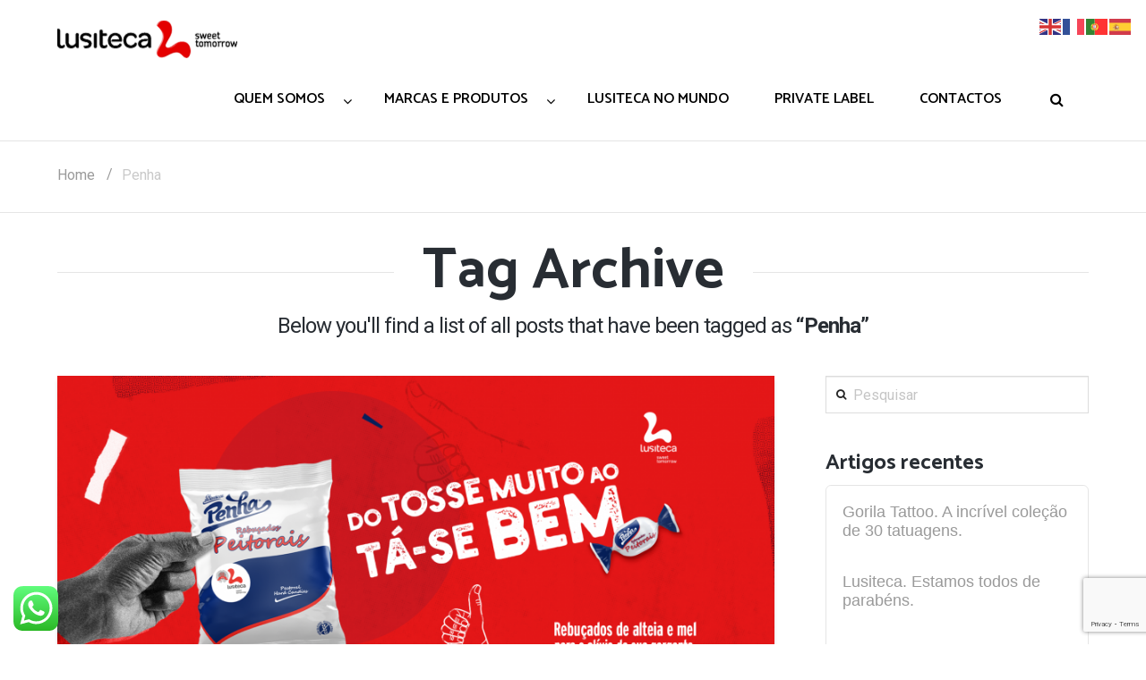

--- FILE ---
content_type: text/html; charset=UTF-8
request_url: https://lusiteca.pt/tag/penha/
body_size: 20262
content:





<!DOCTYPE html>
<!--[if IE 9]><html class="no-js ie9" lang="pt-PT"><![endif]-->
<!--[if gt IE 9]><!--><html class="no-js" lang="pt-PT"><!--<![endif]-->

<head>
  
<meta charset="UTF-8">
<meta name="viewport" content="width=device-width, initial-scale=1.0">
<title>Arquivo de Penha - Lusiteca</title>
<link rel="pingback" href="https://lusiteca.pt/xmlrpc.php"><link rel="shortcut icon" href="//lusiteca.pt/wp-content/uploads/2021/07/lusiteca_avatar.jpg"><meta name='robots' content='index, follow, max-image-preview:large, max-snippet:-1, max-video-preview:-1' />

	<!-- This site is optimized with the Yoast SEO plugin v17.9 - https://yoast.com/wordpress/plugins/seo/ -->
	<link rel="canonical" href="https://lusiteca.pt/tag/penha/" />
	<meta property="og:locale" content="pt_PT" />
	<meta property="og:type" content="article" />
	<meta property="og:title" content="Arquivo de Penha - Lusiteca" />
	<meta property="og:url" content="https://lusiteca.pt/tag/penha/" />
	<meta property="og:site_name" content="Lusiteca" />
	<meta name="twitter:card" content="summary" />
	<script type="application/ld+json" class="yoast-schema-graph">{"@context":"https://schema.org","@graph":[{"@type":"WebSite","@id":"https://lusiteca.pt/#website","url":"https://lusiteca.pt/","name":"Lusiteca","description":"Desde 1968, alegramos a sua vida com as nossas pastilhas, caramelos e rebu\u00e7ados","potentialAction":[{"@type":"SearchAction","target":{"@type":"EntryPoint","urlTemplate":"https://lusiteca.pt/?s={search_term_string}"},"query-input":"required name=search_term_string"}],"inLanguage":"pt-PT"},{"@type":"CollectionPage","@id":"https://lusiteca.pt/tag/penha/#webpage","url":"https://lusiteca.pt/tag/penha/","name":"Arquivo de Penha - Lusiteca","isPartOf":{"@id":"https://lusiteca.pt/#website"},"breadcrumb":{"@id":"https://lusiteca.pt/tag/penha/#breadcrumb"},"inLanguage":"pt-PT","potentialAction":[{"@type":"ReadAction","target":["https://lusiteca.pt/tag/penha/"]}]},{"@type":"BreadcrumbList","@id":"https://lusiteca.pt/tag/penha/#breadcrumb","itemListElement":[{"@type":"ListItem","position":1,"name":"In\u00edcio","item":"https://lusiteca.pt/"},{"@type":"ListItem","position":2,"name":"Penha"}]}]}</script>
	<!-- / Yoast SEO plugin. -->


<link rel='dns-prefetch' href='//www.google.com' />
<link rel='dns-prefetch' href='//maps.googleapis.com' />
<link rel='dns-prefetch' href='//fonts.googleapis.com' />
<link rel="alternate" type="application/rss+xml" title="Lusiteca &raquo; Feed" href="https://lusiteca.pt/feed/" />
<link rel="alternate" type="application/rss+xml" title="Lusiteca &raquo; Feed de comentários" href="https://lusiteca.pt/comments/feed/" />
<link rel="alternate" type="application/rss+xml" title="Feed de etiquetas Lusiteca &raquo; Penha" href="https://lusiteca.pt/tag/penha/feed/" />
		<!-- This site uses the Google Analytics by MonsterInsights plugin v9.11.1 - Using Analytics tracking - https://www.monsterinsights.com/ -->
		<!-- Note: MonsterInsights is not currently configured on this site. The site owner needs to authenticate with Google Analytics in the MonsterInsights settings panel. -->
					<!-- No tracking code set -->
				<!-- / Google Analytics by MonsterInsights -->
		<link rel='stylesheet' id='ht_ctc_main_css-css'  href='https://lusiteca.pt/wp-content/plugins/click-to-chat-for-whatsapp/new/inc/assets/css/main.css?ver=3.30' type='text/css' media='all' />
<link rel='stylesheet' id='wp-block-library-css'  href='https://lusiteca.pt/wp-includes/css/dist/block-library/style.min.css?ver=5.8.12' type='text/css' media='all' />
<link rel='stylesheet' id='owl-main-css-css'  href='https://lusiteca.pt/wp-content/plugins/cornerstone-library-carousel/bower_components/owl.carousel/dist/assets/owl.carousel.css?ver=1.2' type='text/css' media='all' />
<link rel='stylesheet' id='owl-theme-css-css'  href='https://lusiteca.pt/wp-content/plugins/cornerstone-library-carousel/bower_components/owl.carousel/dist/assets/owl.theme.default.css?ver=1.2' type='text/css' media='all' />
<link rel='stylesheet' id='rs-plugin-settings-css'  href='https://lusiteca.pt/wp-content/plugins/revslider/public/assets/css/settings.css?ver=5.3.1.5' type='text/css' media='all' />
<style id='rs-plugin-settings-inline-css' type='text/css'>
#rs-demo-id {}
</style>
<link rel='stylesheet' id='x-stack-css'  href='https://lusiteca.pt/wp-content/themes/x/framework/css/dist/site/stacks/integrity-light.css?ver=4.6.4' type='text/css' media='all' />
<link rel='stylesheet' id='x-child-css'  href='https://lusiteca.pt/wp-content/themes/x-child/style.css?ver=4.6.4' type='text/css' media='all' />
<link rel='stylesheet' id='x-google-fonts-css'  href='//fonts.googleapis.com/css?family=Roboto%3A400%2C400italic%2C700%2C700italic%7CCatamaran%3A700%2C600&#038;subset=latin%2Clatin-ext&#038;ver=4.6.4' type='text/css' media='all' />
<link rel='stylesheet' id='cf7cf-style-css'  href='https://lusiteca.pt/wp-content/plugins/cf7-conditional-fields/style.css?ver=2.3.11' type='text/css' media='all' />
<link rel='stylesheet' id='ubermenu-css'  href='https://lusiteca.pt/wp-content/plugins/ubermenu/pro/assets/css/ubermenu.min.css?ver=3.2.6' type='text/css' media='all' />
<link rel='stylesheet' id='ubermenu-grey-white-css'  href='https://lusiteca.pt/wp-content/plugins/ubermenu/assets/css/skins/blackwhite.css?ver=5.8.12' type='text/css' media='all' />
<link rel='stylesheet' id='ubermenu-font-awesome-css'  href='https://lusiteca.pt/wp-content/plugins/ubermenu/assets/css/fontawesome/css/font-awesome.min.css?ver=4.3' type='text/css' media='all' />
<script type='text/javascript' src='https://lusiteca.pt/wp-includes/js/jquery/jquery.min.js?ver=3.6.0' id='jquery-core-js'></script>
<script type='text/javascript' src='https://lusiteca.pt/wp-includes/js/jquery/jquery-migrate.min.js?ver=3.3.2' id='jquery-migrate-js'></script>
<script type='text/javascript' src='https://lusiteca.pt/wp-content/plugins/revslider/public/assets/js/jquery.themepunch.tools.min.js?ver=5.3.1.5' id='tp-tools-js'></script>
<script type='text/javascript' src='https://lusiteca.pt/wp-content/plugins/revslider/public/assets/js/jquery.themepunch.revolution.min.js?ver=5.3.1.5' id='revmin-js'></script>
<script type='text/javascript' src='https://lusiteca.pt/wp-content/themes/x/framework/js/dist/site/x-head.min.js?ver=4.6.4' id='x-site-head-js'></script>
<script type='text/javascript' src='https://lusiteca.pt/wp-content/plugins/cornerstone/assets/dist/js/site/cs-head.min.js?ver=1.3.3' id='cornerstone-site-head-js'></script>
<link rel="https://api.w.org/" href="https://lusiteca.pt/wp-json/" /><link rel="alternate" type="application/json" href="https://lusiteca.pt/wp-json/wp/v2/tags/58" /><!-- start Simple Custom CSS and JS -->
<style type="text/css">
.ubermenu-submenu-type-mega.ubermenu-submenu-id-16, .ubermenu-submenu-type-mega.ubermenu-submenu-id-17, .ubermenu-submenu-type-mega.ubermenu-submenu-id-188 {
	
    background-image: none !important;
    
}

.ubermenu .ubermenu-item-layout-image_left>.ubermenu-target-text {
    padding-left: 0px;
	
}

.ubermenu .ubermenu-image:not(.ubermenu-image-lazyload) {
    margin-bottom: 12px;
}



.ubermenu-main .ubermenu-submenu.ubermenu-submenu-drop {
    
	background-color: #f8f8f8;
}

.ubermenu-widget-area {
	
    color: #000000;
	}

input[type="checkbox"] {
    margin: 0.425em 0.425em;
	}


.ubermenu-widget-area {
	
    color: #000 !important;
	}

.ubermenu .ubermenu-submenu-id-17, .ubermenu-column, .ubermenu-column:not(.ubermenu-clear-row) {
    
  border-left: 1px solid #ffffff;
}
</style>
<!-- end Simple Custom CSS and JS -->
<!-- start Simple Custom CSS and JS -->
<style type="text/css">
.wpcf7 form.init .wpcf7-response-output {
display: none;
}

.wpcf7 form.sent .wpcf7-response-output {
border-color: #46b450; /* Green */
}

.wpcf7 form.failed .wpcf7-response-output,
.wpcf7 form.aborted .wpcf7-response-output {
border-color: #dc3232; /* Red */
}

.wpcf7 form.spam .wpcf7-response-output {
border-color: #f56e28; /* Orange */
}

.wpcf7 form.invalid .wpcf7-response-output,
.wpcf7 form.unaccepted .wpcf7-response-output {
border-color: #ffb900; /* Yellow */
}</style>
<!-- end Simple Custom CSS and JS -->
<meta property="og:image" content="" />
    <script type="text/javascript">
        var ajaxurl = 'https://lusiteca.pt/wp-admin/admin-ajax.php';
    </script>
    <style id="ubermenu-custom-generated-css">
/** UberMenu Custom Menu Styles (Customizer) **/
/* main */
.ubermenu.ubermenu-main { background:none; border:none; box-shadow:none; }
.ubermenu.ubermenu-main .ubermenu-item-level-0 > .ubermenu-target { border:none; box-shadow:none; background:#ffffff; }
.ubermenu.ubermenu-main.ubermenu-horizontal .ubermenu-submenu-drop.ubermenu-submenu-align-left_edge_bar, .ubermenu.ubermenu-main.ubermenu-horizontal .ubermenu-submenu-drop.ubermenu-submenu-align-full_width { left:0; }
.ubermenu.ubermenu-main.ubermenu-horizontal .ubermenu-item-level-0.ubermenu-active > .ubermenu-submenu-drop, .ubermenu.ubermenu-main.ubermenu-horizontal:not(.ubermenu-transition-shift) .ubermenu-item-level-0 > .ubermenu-submenu-drop { margin-top:0; }
.ubermenu-main .ubermenu-item-level-0 > .ubermenu-target { font-size:16px; text-transform:uppercase; color:#000000; padding-left:25px; padding-right:25px; }
.ubermenu.ubermenu-main .ubermenu-item-level-0:hover > .ubermenu-target, .ubermenu-main .ubermenu-item-level-0.ubermenu-active > .ubermenu-target { color:#000000; background:#f5f5f5; }
.ubermenu-main .ubermenu-item-level-0.ubermenu-current-menu-item > .ubermenu-target, .ubermenu-main .ubermenu-item-level-0.ubermenu-current-menu-parent > .ubermenu-target, .ubermenu-main .ubermenu-item-level-0.ubermenu-current-menu-ancestor > .ubermenu-target { color:#000000; background:#f5f5f5; }
.ubermenu-main .ubermenu-item.ubermenu-item-level-0 > .ubermenu-highlight { color:#000000; background:#f5f5f5; }
.ubermenu-main .ubermenu-item-level-0 > .ubermenu-target, .ubermenu-main .ubermenu-item-level-0 > .ubermenu-custom-content.ubermenu-custom-content-padded { padding-top:36px; padding-bottom:36px; }
.ubermenu-main.ubermenu-sub-indicators .ubermenu-item-level-0.ubermenu-has-submenu-drop > .ubermenu-target:not(.ubermenu-noindicator) { padding-right:40px; }
.ubermenu-main.ubermenu-sub-indicators .ubermenu-item-level-0.ubermenu-has-submenu-drop > .ubermenu-target.ubermenu-noindicator { padding-right:25px; }
.ubermenu-main .ubermenu-item-level-0 > .ubermenu-submenu-drop { box-shadow:none; }
.ubermenu-main .ubermenu-submenu.ubermenu-submenu-drop { color:#000000; }
.ubermenu-main .ubermenu-submenu .ubermenu-highlight { color:#000000; }
.ubermenu-main .ubermenu-submenu .ubermenu-item-header > .ubermenu-target, .ubermenu-main .ubermenu-tab > .ubermenu-target { font-size:24px; }
.ubermenu-main .ubermenu-submenu .ubermenu-item-header > .ubermenu-target { color:#000000; }
.ubermenu-main .ubermenu-submenu .ubermenu-item-header > .ubermenu-target:hover { color:#000000; }
.ubermenu-main .ubermenu-submenu .ubermenu-item-header.ubermenu-current-menu-item > .ubermenu-target { color:#000000; }
.ubermenu-main .ubermenu-nav .ubermenu-submenu .ubermenu-item-header > .ubermenu-target { font-weight:bold; }
.ubermenu-main .ubermenu-submenu .ubermenu-item-header.ubermenu-has-submenu-stack > .ubermenu-target { border:none; }
.ubermenu-main .ubermenu-submenu-type-stack { padding-top:0; }
.ubermenu-main .ubermenu-item-normal > .ubermenu-target { color:#000000; font-size:16px; }
.ubermenu.ubermenu-main .ubermenu-item-normal > .ubermenu-target:hover, .ubermenu.ubermenu-main .ubermenu-item-normal.ubermenu-active > .ubermenu-target { color:#e40000; }
.ubermenu-main .ubermenu-item-normal.ubermenu-current-menu-item > .ubermenu-target { color:#000000; }
.ubermenu-main .ubermenu-submenu-type-flyout > .ubermenu-item-normal > .ubermenu-target { border-bottom:1px solid #81d742; }
.ubermenu.ubermenu-main .ubermenu-tab > .ubermenu-target { color:#000000; }
.ubermenu.ubermenu-main .ubermenu-submenu .ubermenu-tab.ubermenu-active > .ubermenu-target { color:#e40000; }
.ubermenu-main .ubermenu-target > .ubermenu-target-description, .ubermenu-main .ubermenu-submenu .ubermenu-target > .ubermenu-target-description { color:#000000; }
.ubermenu-responsive-toggle.ubermenu-responsive-toggle-main { font-size:14px; background:#ffffff; color:#000000; }
.ubermenu-responsive-toggle.ubermenu-responsive-toggle-main:hover { background:#f5f5f5; color:#000000; }
.ubermenu.ubermenu-main .ubermenu-search input.ubermenu-search-input { background:#f5f5f5; color:#000000; font-size:16px; }
.ubermenu.ubermenu-main .ubermenu-search input.ubermenu-search-input::-webkit-input-placeholder { font-size:16px; }
.ubermenu.ubermenu-main .ubermenu-search input.ubermenu-search-input::-moz-placeholder { font-size:16px; }
.ubermenu.ubermenu-main .ubermenu-search input.ubermenu-search-input::-ms-input-placeholder { font-size:16px; }
.ubermenu.ubermenu-main .ubermenu-search .ubermenu-search-submit { color:#000000; }
.ubermenu-responsive-toggle-main, .ubermenu-main, .ubermenu-main .ubermenu-target, .ubermenu-main .ubermenu-nav .ubermenu-item-level-0 .ubermenu-target { font-family:Catamaran, sans-serif; }


/** UberMenu Custom Menu Item Styles (Menu Item Settings) **/
/* 492 */   .ubermenu .ubermenu-item.ubermenu-item-492 > .ubermenu-target,.ubermenu .ubermenu-item.ubermenu-item-492 > .ubermenu-content-block,.ubermenu .ubermenu-item.ubermenu-item-492.ubermenu-custom-content-padded { padding:10px 20px; }
/* 493 */   .ubermenu .ubermenu-item.ubermenu-item-493 > .ubermenu-target,.ubermenu .ubermenu-item.ubermenu-item-493 > .ubermenu-content-block,.ubermenu .ubermenu-item.ubermenu-item-493.ubermenu-custom-content-padded { padding:10px 20px; }
/* 516 */   .ubermenu .ubermenu-item.ubermenu-item-516 > .ubermenu-target,.ubermenu .ubermenu-item.ubermenu-item-516 > .ubermenu-content-block,.ubermenu .ubermenu-item.ubermenu-item-516.ubermenu-custom-content-padded { padding:10px 20px; }
/* 517 */   .ubermenu .ubermenu-item.ubermenu-item-517 > .ubermenu-target,.ubermenu .ubermenu-item.ubermenu-item-517 > .ubermenu-content-block,.ubermenu .ubermenu-item.ubermenu-item-517.ubermenu-custom-content-padded { padding:10px 20px; }
/* 515 */   .ubermenu .ubermenu-item.ubermenu-item-515 > .ubermenu-target,.ubermenu .ubermenu-item.ubermenu-item-515 > .ubermenu-content-block,.ubermenu .ubermenu-item.ubermenu-item-515.ubermenu-custom-content-padded { padding:10px 20px; }
/* 527 */   .ubermenu .ubermenu-item.ubermenu-item-527 > .ubermenu-target,.ubermenu .ubermenu-item.ubermenu-item-527 > .ubermenu-content-block,.ubermenu .ubermenu-item.ubermenu-item-527.ubermenu-custom-content-padded { padding:10px 20px; }
/* 534 */   .ubermenu .ubermenu-item.ubermenu-item-534 > .ubermenu-target,.ubermenu .ubermenu-item.ubermenu-item-534 > .ubermenu-content-block,.ubermenu .ubermenu-item.ubermenu-item-534.ubermenu-custom-content-padded { padding:10px 20px; }
/* 1249 */  .ubermenu .ubermenu-item.ubermenu-item-1249 > .ubermenu-target,.ubermenu .ubermenu-item.ubermenu-item-1249 > .ubermenu-content-block,.ubermenu .ubermenu-item.ubermenu-item-1249.ubermenu-custom-content-padded { padding:10px 20px; }
/* 1248 */  .ubermenu .ubermenu-item.ubermenu-item-1248 > .ubermenu-target,.ubermenu .ubermenu-item.ubermenu-item-1248 > .ubermenu-content-block,.ubermenu .ubermenu-item.ubermenu-item-1248.ubermenu-custom-content-padded { padding:10px 20px; }
/* 1247 */  .ubermenu .ubermenu-item.ubermenu-item-1247 > .ubermenu-target,.ubermenu .ubermenu-item.ubermenu-item-1247 > .ubermenu-content-block,.ubermenu .ubermenu-item.ubermenu-item-1247.ubermenu-custom-content-padded { padding:10px 20px; }
/* 1254 */  .ubermenu .ubermenu-item.ubermenu-item-1254 > .ubermenu-target,.ubermenu .ubermenu-item.ubermenu-item-1254 > .ubermenu-content-block,.ubermenu .ubermenu-item.ubermenu-item-1254.ubermenu-custom-content-padded { padding:10px 20px; }
/* 1296 */  .ubermenu .ubermenu-item.ubermenu-item-1296 > .ubermenu-target,.ubermenu .ubermenu-item.ubermenu-item-1296 > .ubermenu-content-block,.ubermenu .ubermenu-item.ubermenu-item-1296.ubermenu-custom-content-padded { padding:10px 20px; }
/* 1198 */  .ubermenu .ubermenu-item.ubermenu-item-1198 > .ubermenu-target,.ubermenu .ubermenu-item.ubermenu-item-1198 > .ubermenu-content-block,.ubermenu .ubermenu-item.ubermenu-item-1198.ubermenu-custom-content-padded { padding:10px 20px; }
/* 524 */   .ubermenu .ubermenu-item.ubermenu-item-524 > .ubermenu-target,.ubermenu .ubermenu-item.ubermenu-item-524 > .ubermenu-content-block,.ubermenu .ubermenu-item.ubermenu-item-524.ubermenu-custom-content-padded { padding:10px 20px; }
/* 538 */   .ubermenu .ubermenu-item.ubermenu-item-538 > .ubermenu-target,.ubermenu .ubermenu-item.ubermenu-item-538 > .ubermenu-content-block,.ubermenu .ubermenu-item.ubermenu-item-538.ubermenu-custom-content-padded { padding:0px 20px 15px 20px; }
/* 17 */    .ubermenu .ubermenu-submenu.ubermenu-submenu-id-17 { min-height:248px; }
            .ubermenu .ubermenu-submenu-id-17 > .ubermenu-column + .ubermenu-column:not(.ubermenu-clear-row) { border-left:1px solid #ffffff; }
            .ubermenu .ubermenu-active > .ubermenu-submenu.ubermenu-submenu-id-17 { padding:50px 0 40px 0; }
/* 18 */    .ubermenu .ubermenu-submenu-id-18 > .ubermenu-column + .ubermenu-column:not(.ubermenu-clear-row) { border-left:1px solid #ffffff; }
            .ubermenu .ubermenu-submenu-id-18 > .ubermenu-column { min-height:248px; }
/* 16 */    .ubermenu .ubermenu-active > .ubermenu-submenu.ubermenu-submenu-id-16 { padding:25px 0 20px 0; }
/* 495 */   .ubermenu .ubermenu-submenu-id-495 > .ubermenu-column + .ubermenu-column:not(.ubermenu-clear-row) { border-left:1px solid #eded00; }
            .ubermenu .ubermenu-item-495 > .ubermenu-item-layout-image_left > .ubermenu-target-title, .ubermenu .ubermenu-item-495 > .ubermenu-item-layout-image_right > .ubermenu-target-title { padding-top:20px; }
            .ubermenu .ubermenu-item.ubermenu-item-495 > .ubermenu-target,.ubermenu .ubermenu-item.ubermenu-item-495 > .ubermenu-content-block,.ubermenu .ubermenu-item.ubermenu-item-495.ubermenu-custom-content-padded { padding:0px 20px 15px 20px; }
/* 454 */   .ubermenu .ubermenu-submenu.ubermenu-submenu-id-454 { min-height:450px; }
            .ubermenu .ubermenu-item.ubermenu-item-454 > .ubermenu-target,.ubermenu .ubermenu-item.ubermenu-item-454 > .ubermenu-content-block,.ubermenu .ubermenu-item.ubermenu-item-454.ubermenu-custom-content-padded { padding:0px 20px 15px 20px; }

/* Status: Loaded from Transient */

</style><style>

.x-recent-posts > div.x-recent-post1 {
    width: 100%;
}

.x-recent-posts > div.x-recent-post2 {
    width: 48%;
}

.x-recent-posts > div.x-recent-post3 {
    width: 30.666%;
}

.x-recent-posts > div.x-recent-post4 {
    width: 22%;
}

.x-recent-posts > div:last-child {
    margin-right: 0;
}

.x-recent-posts > div {

    overflow: hidden;
    float: left;
    display: block;
    margin: 0 4% 0 0;
    border: 1px solid rgba(0,0,0,0.1);
    padding: 5px 5px 0;
    color: #999;
    background-color: #fff;
    -webkit-transform: translate3d(0, 0, 0);
    -ms-transform: translate3d(0, 0, 0);
    transform: translate3d(0, 0, 0);

}

.x-recent-posts a {
    overflow: visible;
    float: none;
    display: block;
    margin:0;
    border: none;
    padding: none;
    color: #999;
    background-color: transparent;
    -webkit-transform: none;
    -ms-transform: none;
    transform: none;
}
</style>

<meta name="generator" content="Powered by Slider Revolution 5.3.1.5 - responsive, Mobile-Friendly Slider Plugin for WordPress with comfortable drag and drop interface." />
		<style type="text/css" id="wp-custom-css">
			/*
Aqui pode adicionar o seu próprio CSS.

Clique no ícone de ajuda acima para saber mais.
*/

.ubermenu-submenu-type-mega.ubermenu-submenu-id-16, .ubermenu-submenu-type-mega.ubermenu-submenu-id-17, .ubermenu-submenu-type-mega.ubermenu-submenu-id-188 {
	
    background-image: none !important;
    
}

.ubermenu .ubermenu-item-layout-image_left>.ubermenu-target-text {
    padding-left: 0px;
	
}

.ubermenu .ubermenu-image:not(.ubermenu-image-lazyload) {
    margin-bottom: 12px;
}



.ubermenu-main .ubermenu-submenu.ubermenu-submenu-drop {
    
	background-color: #f8f8f8;
}

.ubermenu-widget-area {
	
    color: #000000;
	}

input[type="checkbox"] {
    margin: 0.425em 0.425em;
	}


.ubermenu-widget-area {
	
    color: #000 !important;
	}
		</style>
		<style id="x-generated-css" type="text/css">a,h1 a:hover,h2 a:hover,h3 a:hover,h4 a:hover,h5 a:hover,h6 a:hover,.x-topbar .p-info a:hover,.x-breadcrumb-wrap a:hover,.widget ul li a:hover,.widget ol li a:hover,.widget.widget_text ul li a,.widget.widget_text ol li a,.widget_nav_menu .current-menu-item > a,.x-widgetbar .widget ul li a:hover,.x-accordion-heading .x-accordion-toggle:hover,.x-comment-author a:hover,.x-comment-time:hover,.x-recent-posts a:hover .h-recent-posts{color:#bd0000;}a:hover,.widget.widget_text ul li a:hover,.widget.widget_text ol li a:hover,.x-twitter-widget ul li a:hover{color:#e40000;}.rev_slider_wrapper,a.x-img-thumbnail:hover,.x-slider-container.below,.page-template-template-blank-3-php .x-slider-container.above,.page-template-template-blank-6-php .x-slider-container.above{border-color:#bd0000;}.entry-thumb:before,.x-pagination span.current,.flex-direction-nav a,.flex-control-nav a:hover,.flex-control-nav a.flex-active,.mejs-time-current,.x-dropcap,.x-skill-bar .bar,.x-pricing-column.featured h2,.h-comments-title small,.x-entry-share .x-share:hover,.x-highlight,.x-recent-posts .x-recent-posts-img:after{background-color:#bd0000;}.x-nav-tabs > .active > a,.x-nav-tabs > .active > a:hover{box-shadow:inset 0 3px 0 0 #bd0000;}.x-main{width:69.536945%;}.x-sidebar{width:25.536945%;}.x-topbar .p-info,.x-topbar .p-info a,.x-navbar .desktop .x-nav > li > a,.x-navbar .desktop .sub-menu a,.x-navbar .mobile .x-nav li > a,.x-breadcrumb-wrap a,.x-breadcrumbs .delimiter{color:#000000;}.x-navbar .desktop .x-nav > li > a:hover,.x-navbar .desktop .x-nav > .x-active > a,.x-navbar .desktop .x-nav > .current-menu-item > a,.x-navbar .desktop .sub-menu a:hover,.x-navbar .desktop .sub-menu .x-active > a,.x-navbar .desktop .sub-menu .current-menu-item > a,.x-navbar .desktop .x-nav .x-megamenu > .sub-menu > li > a,.x-navbar .mobile .x-nav li > a:hover,.x-navbar .mobile .x-nav .x-active > a,.x-navbar .mobile .x-nav .current-menu-item > a{color:#000000;}.x-navbar .desktop .x-nav > li > a:hover,.x-navbar .desktop .x-nav > .x-active > a,.x-navbar .desktop .x-nav > .current-menu-item > a{box-shadow:inset 0 4px 0 0 #bd0000;}.x-navbar .desktop .x-nav > li > a{height:90px;padding-top:37px;}.x-navbar .desktop .x-nav > li ul{top:75px;;}.x-comment-author,.x-comment-time,.comment-form-author label,.comment-form-email label,.comment-form-url label,.comment-form-rating label,.comment-form-comment label,.widget_calendar #wp-calendar caption,.widget.widget_rss li .rsswidget{font-family:Catamaran;font-weight:700;}.p-landmark-sub,.p-meta,input,button,select,textarea{font-family:Roboto;}.widget ul li a,.widget ol li a,.x-comment-time{color:#9a9a9a;}.widget_text ol li a,.widget_text ul li a{color:#bd0000;}.widget_text ol li a:hover,.widget_text ul li a:hover{color:#e40000;}.comment-form-author label,.comment-form-email label,.comment-form-url label,.comment-form-rating label,.comment-form-comment label,.widget_calendar #wp-calendar th,.p-landmark-sub strong,.widget_tag_cloud .tagcloud a:hover,.widget_tag_cloud .tagcloud a:active,.entry-footer a:hover,.entry-footer a:active,.x-breadcrumbs .current,.x-comment-author,.x-comment-author a{color:#282d33;}.widget_calendar #wp-calendar th{border-color:#282d33;}.h-feature-headline span i{background-color:#282d33;}@media (max-width:979px){}body{font-size:16px;font-style:normal;font-weight:400;color:#9a9a9a;background-color:hsl(0,0%,100%);}a:focus,select:focus,input[type="file"]:focus,input[type="radio"]:focus,input[type="submit"]:focus,input[type="checkbox"]:focus{outline:thin dotted #333;outline:5px auto #bd0000;outline-offset:-1px;}h1,h2,h3,h4,h5,h6,.h1,.h2,.h3,.h4,.h5,.h6{font-family:"Catamaran",sans-serif;font-style:normal;font-weight:700;}h1,.h1{letter-spacing:0em;}h2,.h2{letter-spacing:0em;}h3,.h3{letter-spacing:0em;}h4,.h4{letter-spacing:0em;}h5,.h5{letter-spacing:0em;}h6,.h6{letter-spacing:0em;}.w-h{font-weight:700 !important;}.x-container.width{width:90%;}.x-container.max{max-width:1280px;}.x-main.full{float:none;display:block;width:auto;}@media (max-width:979px){.x-main.full,.x-main.left,.x-main.right,.x-sidebar.left,.x-sidebar.right{float:none;display:block;width:auto !important;}}.entry-header,.entry-content{font-size:16px;}body,input,button,select,textarea{font-family:"Roboto",sans-serif;}h1,h2,h3,h4,h5,h6,.h1,.h2,.h3,.h4,.h5,.h6,h1 a,h2 a,h3 a,h4 a,h5 a,h6 a,.h1 a,.h2 a,.h3 a,.h4 a,.h5 a,.h6 a,blockquote{color:#282d33;}.cfc-h-tx{color:#282d33 !important;}.cfc-h-bd{border-color:#282d33 !important;}.cfc-h-bg{background-color:#282d33 !important;}.cfc-b-tx{color:#9a9a9a !important;}.cfc-b-bd{border-color:#9a9a9a !important;}.cfc-b-bg{background-color:#9a9a9a !important;}.x-navbar-inner{min-height:90px;}.x-brand{margin-top:22px;font-family:"Catamaran",sans-serif;font-size:42px;font-style:normal;font-weight:600;letter-spacing:0em;color:#272727;}.x-brand:hover,.x-brand:focus{color:#272727;}.x-brand img{width:201px;}.x-navbar .x-nav-wrap .x-nav > li > a{font-family:"Catamaran",sans-serif;font-style:normal;font-weight:600;letter-spacing:0em;text-transform:uppercase;}.x-navbar .desktop .x-nav > li > a{font-size:14px;}.x-navbar .desktop .x-nav > li > a:not(.x-btn-navbar-woocommerce){padding-left:20px;padding-right:20px;}.x-navbar .desktop .x-nav > li > a > span{margin-right:-0em;}.x-btn-navbar{margin-top:20px;}.x-btn-navbar,.x-btn-navbar.collapsed{font-size:24px;}@media (max-width:979px){.x-widgetbar{left:0;right:0;}}.x-btn,.button,[type="submit"]{color:#ffffff;border-color:#bd0000;background-color:#bd0000;text-shadow:0 0.075em 0.075em rgba(0,0,0,0.5);border-radius:100em;}.x-btn:hover,.button:hover,[type="submit"]:hover{color:#ffffff;border-color:#e20000;background-color:#e20000;text-shadow:0 0.075em 0.075em rgba(0,0,0,0.5);}.x-btn.x-btn-real,.x-btn.x-btn-real:hover{margin-bottom:0.25em;text-shadow:0 0.075em 0.075em rgba(0,0,0,0.65);}.x-btn.x-btn-real{box-shadow:0 0.25em 0 0 #a71000,0 4px 9px rgba(0,0,0,0.75);}.x-btn.x-btn-real:hover{box-shadow:0 0.25em 0 0 #a71000,0 4px 9px rgba(0,0,0,0.75);}.x-btn.x-btn-flat,.x-btn.x-btn-flat:hover{margin-bottom:0;text-shadow:0 0.075em 0.075em rgba(0,0,0,0.65);box-shadow:none;}.x-btn.x-btn-transparent,.x-btn.x-btn-transparent:hover{margin-bottom:0;border-width:3px;text-shadow:none;text-transform:uppercase;background-color:transparent;box-shadow:none;}.headingprodutos {
    margin-top: 0px;
}

.marcasprodutostext {
    font-size: 16px;
}

.x-btn, .button {
text-transform: uppercase;
    font-weight: bold;
    font-size: 12px;
    line-height: 22px;
    padding: 5px 26px 5px 26px;
    vertical-align: middle;
}

.x-btn:hover, .button:hover {
    padding: 5px 36px 5px 26px;
}

[data-x-icon]:before, [class*="x-icon-"]:before {
    line-height: 26px;
    font-size: 26px;
    vertical-align: middle;
    position: relative;
    bottom: 2px;
}

.x-counter .text-below {
    margin-top: 0.5em;
    text-transform: initial;
    font-family: Roboto, sans-serif;
}

.x-recent-posts > div {
    border: 0px solid rgba(0,0,0,0.1);
}

.x-recent-posts a {
    box-shadow: 0 0em 0em 0 rgba(0,0,0,0.075);
    padding-left: 0px !important;
    text-transform: uppercase;
    color: #282d33;
    font-family: Catamaran, sans-serif;
}

.x-recent-posts a:hover {
    color: #bd0000;

}

.x-recent-posts .h-recent-posts {
    margin: -1px 0 20px;
    font-size: 24px;
    text-transform: none;
}

.x-recent-posts .x-recent-posts-date {
    margin: 0;
    font-size: 10px;
    line-height: 1;
    text-transform: uppercase;
    color: rgba(0,0,0,0.65);
}

.x-recent-posts .x-recent-posts-date {
    margin-bottom: 10px;
    font-size: 16px;
    text-transform: none;
    color: #999;
}

.x-recent-posts a:last-child {
    margin-top: 15px;
}

.ubermenu-responsive-toggle-main, .ubermenu-main, .ubermenu-main .ubermenu-target, .ubermenu-main .ubermenu-nav .ubermenu-item-level-0 .ubermenu-target {
    font-family: Catamaran, sans-serif;
    font-weight: 600;
}

.x-colophon.top {
    background-color: #282d33 !important;
    border: 0px !important;
}

.x-colophon.bottom {
    background-color: #30363d !important;
    border: 0px !important;
}

.x-colophon {
    box-shadow: 0 0em 0em 0 rgba(0,0,0,0.075);
}

.x-colophon+.x-colophon {
    border-top: 0px solid #e0e0e0;
    border-top: 0px solid rgba(0,0,0,0.085);
    box-shadow: inset 0 0px 0 0 rgba(255,255,255,0);
  }

#text-3 .textwidget {
    text-align: left;
  }

#text-3 .textwidget [data-x-icon]:before, [class*="x-icon-"]:before {
    font-size: 18px;
}

#text-3 .textwidget [data-x-icon], [class*="x-icon-"] {
    margin: 1px 5px;
}

.x-colophon .h-widget {
    color: #ffffff;
    text-shadow: none;
}

.x-colophon .textwidget {
    text-shadow: none;
}

.x-colophon .textwidget a {
    color: #ffffff;
    text-decoration: underline;
}

.x-colophon .textwidget a:hover {
    font-weight: bold;
}

.x-colophon .widget_nav_menu .current-menu-item > a {
    color: #ffffff;
    background: transparent;
    border: 0px;
    box-shadow: 0px;
}

.widget ul li {
    color: #ffffff;
    background: transparent;
    border: 0px;
    box-shadow: 0px;
}

.x-colophon .widget {
    text-shadow: 0 0px 0 rgba(255,255,255,0);
}

.x-colophon .widget ul,.x-colophon .widget ol {
    border: 0px solid rgba(0,0,0,0);
    box-shadow: 0 0px 0px rgba(255,255,255,0);
}

.x-colophon .widget_nav_menu ul li a, .x-colophon .widget_meta ul li a, .x-colophon .widget_pages ul li a {
    border-bottom: 0px solid #ddd;
    border-bottom: 0px solid rgba(0,0,0,0);
    box-shadow: 0 0px 0px rgba(255,255,255,0);
}

.x-colophon .widget_nav_menu ul li a:before, .x-colophon .widget_meta ul li a:before, .x-colophon .widget_pages ul li a:before {
    content: "" !important;
    display: none !important;
}

.x-colophon .widget_nav_menu ul li a, .widget_meta ul li a, .widget_pages ul li a {
    padding: 0.65em 0em;
}

.x-colophon .widget ul li a:hover {
    color: #ffffff;
    font-weight: bold;
}

.x-colophon .widget_nav_menu ul li a:hover {
    background-color: transparent;
}

.x-colophon select, .x-colophon textarea, .x-colophon input[type="text"], .x-colophon input[type="password"], .x-colophon input[type="datetime"], .x-colophon input[type="datetime-local"], .x-colophon input[type="date"], .x-colophon input[type="month"], .x-colophon input[type="time"], .x-colophon input[type="week"], .x-colophon input[type="number"], .x-colophon input[type="email"], .x-colophon input[type="url"], .x-colophon input[type="search"], .x-colophon input[type="tel"], .x-colophon input[type="color"], .x-colophon .uneditable-input {
    border: 0px solid #ddd;
    padding: 1.80em 0.65em;
    color: #a0a1a2;
    background-color: #494d52;
    border-top-left-radius: 2em;
    border-bottom-left-radius: 2em;
    border-top-right-radius: 0;
    border-bottom-right-radius: 0;
    box-shadow: inset 0 0px 0px rgba(0,0,0,0);
    width: 70% !important;
}

.x-colophon [type="submit"] {
    color: #494d52;
    border-color: #eeeeee;
    background-color: #eeeeee;
    text-shadow: 0 0em 0em rgba(0,0,0,0);
    border-top-left-radius: 0;
    border-bottom-left-radius: 0;
    border-bottom-right-radius: 2em;
    border-top-right-radius: 2em;
    position: relative;
    bottom: 5px;
    height: 3.6em;
  }

.x-colophon-content p a {
  font-size: 15px;
  letter-spacing: normal;
  color: #87898a
  }

.x-colophon-content p {
  font-size: 15px;
  letter-spacing: normal;
  color: #6f7476;
  }

.x-colophon-content p span {
  color: #ffffff;
  }

.testemunhos h4.x-feature-box-title {
  font-size: 48px;
  }

.testemunhos a {
  color: #ffe500;
  }

p {
  line-height: 22px;
  }

.mundolusiteca p {
  font-size: 18px;
  }

.mundolusiteca .x-btn, .mundolusiteca .button {
text-transform: uppercase;
    font-weight: bold;
    font-size: 16px;
    line-height: 22px;
    padding: 14px 30px 14px 30px;
    vertical-align: middle;
}

.mundolusiteca .x-btn:hover, .mundolusiteca .button:hover {
    padding: 14px 40px 14px 30px;
}

.ubermenu-responsive-toggle {
    padding: 36px 25px 36px 25px !important;
}

@media screen and (max-width: 959px) {
    .ubermenu-target {
        padding: 15px 25px 15px 25px !important;;
    }
}

.hero h1  {
    font-size: 845% !important;
}

.hero p  {
    font-size: 21px !important;
    color: #1c1b1b;
    line-height: 35px;
}

.distribuidores p {
    color: #ffffff;
}

.distribuidores a {
    color: #2eedff;
}

a.telefone.x-btn {
    font-size: 16px;
    padding: 15px 26px 15px 26px;
    background-color: #2c2c2c !important;
    border-color: #2c2c2c
}

a.telefone.x-btn:hover {
    padding: 15px 36px 15px 26px;
    background-color: #53575c !important;
    border-color: #53575c
}

[type="submit"] {
    font-size: 16px;
    padding: 15px 26px 15px 26px;
    text-transform: uppercase;
    font-weight: bold;
}

[type="submit"]:after {
    
}

[type="submit"]:hover {
    padding: 15px 36px 15px 26px;
}

select, textarea, input[type="text"], input[type="password"], input[type="datetime"], input[type="datetime-local"], input[type="date"], input[type="month"], input[type="time"], input[type="week"], input[type="number"], input[type="email"], input[type="url"], input[type="search"], input[type="tel"], input[type="color"], .uneditable-input {
    border-radius: 0px;
    padding: 1em 1em 1em 1em;
    font-size: 16px !important;
}

h4.h-custom-headline.produto.h4 {
    margin-top: 10px !important;
    margin-bottom: 15px !important;
    color: #282d33 !important;
    font-size: 20px !important;
}

p span {
    color: #282d33;
}

.x-entry-share {
    text-align: left;
    border: 0px;
}

.x-entry-share p {
    display: none;
}

.x-entry-share .x-share {
    text-align: center;
    width: 45px;
    height: 45px;
    line-height: 45px;
    border-radius: 50%;
}

.x-entry-share .x-share [class*="x-icon-"]:before {
    font-size: 25px;
    color: #282d33;
}

.x-entry-share .x-share:hover [class*="x-icon-"]:before {
    color: #ffffff;
}

.flex-direction-nav a.flex-prev {
    left: 0px;
    top: 43%;
}

.flex-direction-nav a.flex-next {
    right: 0px !important;
    float: right;
    left: 96%;
    top: 43%;
}

.flex-direction-nav a {
    color: #bcbcbc;
    background-color: #ffffff;
    border-radius: 0px;
}

.flex-direction-nav a:hover {
    color: #282d33;
}

.ubermenu-submenu-type-mega {
    background-image: url("https://lusiteca.pt//wp-content/uploads/2016/12/fundo_submenu.png") !important;
    background-size: cover !important;
}

.ubermenu-widget-area {
        margin: 0 0 1.313em 0 !important;
        color: #ffffff;
        font-family: Roboto, sans-serif;
        text-shadow: none !important;
        font-size: 14px;
        font-weight: normal !important;
}

.ubermenu-widget-area .textwidget {
        text-shadow: none !important;
}

.ubermenu-submenu-type-mega .ubermenu-target-text {

    font-family: Roboto, sans-serif;
    font-weight: normal;
}

.ubermenu-item-header .ubermenu-target-text {
    font-family: Catamaran, sans-serif;
}

.ubermenu.ubermenu-main.ubermenu-horizontal .ubermenu-submenu-drop.ubermenu-submenu-align-full_width {
    padding-top: 45px;
    padding-bottom: 45px;
}

.x-colophon.bottom a.x-img>img {
    display: block;
    margin-left: 0px;
    margin-right: auto;
}

a.x-img.lisbo2020 {
   background: url(https://lusiteca.pt//wp-content/uploads/2017/02/lisbo2020_cor.png) no-repeat left top;
   background-size: contain;
   transition: 0.25s all ease-in-out;
}

a.x-img.lisbo2020:hover img {
   opacity: 0;
   transition: 0.25s all ease-in-out;
}

a.x-img.portugal2020 {
   background: url(https://lusiteca.pt//wp-content/uploads/2017/02/2020_cor.png) no-repeat left top;
   background-size: contain;
   transition: 0.25s all ease-in-out;
}

a.x-img.portugal2020:hover img {
   opacity: 0;
   transition: 0.25s all ease-in-out;
}

a.x-img.uniaoeuropeia {
  background: url(https://lusiteca.pt//wp-content/uploads/2017/02/UE_cor.png) no-repeat left top;
  background-size: contain;
   transition: 0.25s all ease-in-out;
}

a.x-img.uniaoeuropeia:hover img {
   opacity: 0;
   transition: 0.25s all ease-in-out;
}

.flex-control-nav a {
    display: none;
}

.flex-control-nav {
    background-color: transparent;
    background-image: url(https://lusiteca.pt//wp-content/uploads/2017/02/semgluten.png);
    height: 75px;
    width: 80px;
    background-repeat: no-repeat;
    background-position: center center;
}

.x-entry-share .x-share {
    margin-right: 7px;
}

.x-entry-share .x-share:hover {
    background-color: transparent;
}

a.x-share i.x-icon-facebook-square:before {
   content: "" !important;
     color: #ffffff !important;

}

a.x-share i.x-icon-twitter-square:before {
   content: "" !important;
     color: #ffffff !important;

}

a.x-share i.x-icon-google-plus-square:before {
   content: "" !important;
     color: #ffffff !important;

}

a.x-share i.x-icon-linkedin-square:before {
   content: "" !important;
     color: #ffffff !important;

}

a.x-share i.x-icon-pinterest-square:before {
   content: "" !important;
     color: #ffffff !important;

}

.x-icon-facebook-square {
   background-color: #3b5998;
   width: 45px;
  height: 45px;
  line-height: 45px;
  border-radius: 50%;
  margin-right: 5px;
}

.x-icon-facebook-square:hover {
   background-color: #223458;
}

.x-icon-twitter-square {
   background-color: #00aced;
   width: 45px;
  height: 45px;
  line-height: 45px;
  border-radius: 50%;
  margin-right: 5px;
}

.x-icon-twitter-square:hover {
   background-color: #007EAD;
}

.x-icon-google-plus-square {
   background-color: #dd4b39;
   width: 45px;
  height: 45px;
  line-height: 45px;
  border-radius: 50%;
  margin-right: 5px;
}

.x-icon-google-plus-square:hover {
   background-color: #9D3529;
}

.x-icon-linkedin-square {
   background-color: #007bb6;
   width: 45px;
  height: 45px;
  line-height: 45px;
  border-radius: 50%;
  margin-right: 5px;
}

.x-icon-linkedin-square:hover {
   background-color: #005076;
}

.x-icon-pinterest-square {
   background-color: #cb2027;
   width: 45px;
  height: 45px;
  line-height: 45px;
  border-radius: 50%;
  margin-right: 5px;
}

.x-icon-pinterest-square:hover {
   background-color: #8B161B;
}

.x-share-options .tooltip.fade.bottom.in {
display: none !important;
}

.x-breadcrumb-wrap a {
    color: #9a9a9a !important;
    font-size: 16px;
    font-family: Roboto, sans-serif;
    text-transform: none;
  letter-spacing: normal;
    text-shadow: none;
}

.x-breadcrumbs .current {
 color: #c9c9c9 !important;
    font-size: 16px;
    font-family: Roboto, sans-serif;
    text-transform: none;
  letter-spacing: normal;
    text-shadow: none;
}

.x-breadcrumbs span.delimiter {
   content: "/";
}

.x-breadcrumbs span.delimiter i.x-icon-angle-right::before {
   content: "/" !important;
      color: #9a9a9a !important;
    font-size: 16px;
    font-family: Roboto, sans-serif;
    text-transform: none;
  letter-spacing: normal;
    text-shadow: none;
}

.x-breadcrumb-wrap {
    border-bottom: 1px solid rgba(0,0,0,0.1);
    border-top: 1px solid rgba(0,0,0,0.1);
    padding: 2.55em 0;
    text-shadow: none;
    text-transform: uppercase;
    background-color: #ffffff;
    box-shadow: none;
}

.x-navbar {
    border-bottom: 0px;
    box-shadow: none;
}

.h-landmark {
    letter-spacing: normal;
color: #282d33 !important;
}

a.x-btn.btnlusitecanomundo.x-btn-x-large {
color: #ffffff !important;
  text-shadow: none;
  font-size: 16px;
  line-height: 22px;
  padding: 14px 30px 14px 30px;
  border-color: #0cc3ce;
  background-color: #0cc3ce;
}


a.x-btn.btnlusitecanomundo.x-btn-x-large:hover {
  padding: 14px 40px 14px 30px;
  border-color: #093c7d;
  background-color: #093c7d;
}

#text-3 a {
    text-decoration: none !important;
}

@media screen and (max-width: 480px) {
    .rev-btn {
       width: 75px;
       height: 20px;
       font-size: 8px !important;
       line-height: 12px !important;
       padding-left: 5px !important;
       padding-top: 4px !important;
  }
  
  .rev-btn .fa-icon-chevron-right {
  
       font-size: 8px !important;
       line-height: 12px !important;

  }
  
  #slide-5-layer-6 {
   display: none;

  }
}

@media screen and (min-width: 481px) and (max-width: 767px) {
    .rev-btn {
       width: 150px;
       height: 40px;
       font-size: 16px !important;
       line-height: 24px !important;
       padding-left: 10px !important;
       padding-top: 8px !important;
  }
  
  .rev-btn .fa-icon-chevron-right {
  
       font-size: 16px !important;
       line-height: 24px !important;

  }
  
  #slide-5-layer-6 {
display: none;
  }
}

i.x-icon-arrow-right:before {
content:""  }

i.x-icon-arrow-left:before {
content:""  }

.x-nav-articles {
width: 100%;
}

.x-nav-articles a {
color: hsl(0, 0%, 73%);
}

.x-nav-articles .prev {

  float: left;
  
}

.x-nav-articles .next {

  float: right;
  
}















</style><style id="wpforms-css-vars-root">
				:root {
					--wpforms-field-border-radius: 3px;
--wpforms-field-background-color: #ffffff;
--wpforms-field-border-color: rgba( 0, 0, 0, 0.25 );
--wpforms-field-text-color: rgba( 0, 0, 0, 0.7 );
--wpforms-label-color: rgba( 0, 0, 0, 0.85 );
--wpforms-label-sublabel-color: rgba( 0, 0, 0, 0.55 );
--wpforms-label-error-color: #d63637;
--wpforms-button-border-radius: 3px;
--wpforms-button-background-color: #066aab;
--wpforms-button-text-color: #ffffff;
--wpforms-field-size-input-height: 43px;
--wpforms-field-size-input-spacing: 15px;
--wpforms-field-size-font-size: 16px;
--wpforms-field-size-line-height: 19px;
--wpforms-field-size-padding-h: 14px;
--wpforms-field-size-checkbox-size: 16px;
--wpforms-field-size-sublabel-spacing: 5px;
--wpforms-field-size-icon-size: 1;
--wpforms-label-size-font-size: 16px;
--wpforms-label-size-line-height: 19px;
--wpforms-label-size-sublabel-font-size: 14px;
--wpforms-label-size-sublabel-line-height: 17px;
--wpforms-button-size-font-size: 17px;
--wpforms-button-size-height: 41px;
--wpforms-button-size-padding-h: 15px;
--wpforms-button-size-margin-top: 10px;

				}
			</style></head>

<body data-rsssl=1 class="archive tag tag-penha tag-58 x-integrity x-integrity-light x-navbar-static-active x-full-width-layout-active x-content-sidebar-active x-post-meta-disabled x-archive-standard-active x-v4_6_4 x-child-theme-active cornerstone-v1_3_3">

  
  <div id="top" class="site">

  
  
  <header class="masthead masthead-inline" role="banner">
    
    

  <div class="x-navbar-wrap">
    <div class="x-navbar">
      <div class="x-navbar-inner">
        <div class="x-container max width">
          
<h1 class="visually-hidden">Lusiteca</h1>
<a href="https://lusiteca.pt/" class="x-brand img" title="Desde 1968, alegramos a sua vida com as nossas pastilhas, caramelos e rebuçados">
  <img src="//lusiteca.pt//wp-content/uploads/2016/11/lusiteca.png" alt="Desde 1968, alegramos a sua vida com as nossas pastilhas, caramelos e rebuçados"></a>          
<!-- UberMenu [Configuration:main] [Theme Loc:primary] [Integration:api] -->
<a class="ubermenu-responsive-toggle ubermenu-responsive-toggle-main ubermenu-skin-grey-white ubermenu-loc-primary ubermenu-responsive-toggle-content-align-right ubermenu-responsive-toggle-align-right ubermenu-responsive-toggle-icon-only " data-ubermenu-target="ubermenu-main-2-primary"><i class="fa fa-bars"></i></a><nav id="ubermenu-main-2-primary" class="ubermenu ubermenu-nojs ubermenu-main ubermenu-menu-2 ubermenu-loc-primary ubermenu-responsive ubermenu-responsive-single-column ubermenu-responsive-default ubermenu-responsive-collapse ubermenu-horizontal ubermenu-transition-shift ubermenu-trigger-hover ubermenu-skin-grey-white  ubermenu-bar-align-right ubermenu-items-align-left ubermenu-disable-submenu-scroll ubermenu-sub-indicators ubermenu-retractors-responsive"><ul id="ubermenu-nav-main-2-primary" class="ubermenu-nav"><li id="menu-item-16" class="ubermenu-item ubermenu-item-type-post_type ubermenu-item-object-page ubermenu-item-has-children ubermenu-item-16 ubermenu-item-level-0 ubermenu-column ubermenu-column-auto ubermenu-has-submenu-drop ubermenu-has-submenu-mega" ><span class="ubermenu-target ubermenu-item-layout-default ubermenu-item-layout-text_only" tabindex="0"><span class="ubermenu-target-title ubermenu-target-text">Quem Somos</span></span><ul class="ubermenu-submenu ubermenu-submenu-id-16 ubermenu-submenu-type-mega ubermenu-submenu-drop ubermenu-submenu-align-left_edge_item" ><li class="  ubermenu-item ubermenu-item-type-custom ubermenu-item-object-ubermenu-custom ubermenu-item-has-children ubermenu-item-1628 ubermenu-item-level-1 ubermenu-column ubermenu-column-auto ubermenu-has-submenu-stack ubermenu-item-type-column ubermenu-column-id-1628"><ul class="ubermenu-submenu ubermenu-submenu-id-1628 ubermenu-submenu-type-stack" ><li id="menu-item-1629" class="ubermenu-item ubermenu-item-type-custom ubermenu-item-object-custom ubermenu-item-1629 ubermenu-item-header ubermenu-item-level-2 ubermenu-column ubermenu-column-auto" ><span class="ubermenu-target ubermenu-item-layout-default ubermenu-item-layout-text_only"><span class="ubermenu-target-title ubermenu-target-text">Quem Somos</span></span></li><li id="menu-item-2436" class="ubermenu-item ubermenu-item-type-post_type ubermenu-item-object-page ubermenu-item-2436 ubermenu-item-auto ubermenu-item-normal ubermenu-item-level-2 ubermenu-column ubermenu-column-auto" ><a class="ubermenu-target ubermenu-item-layout-default ubermenu-item-layout-text_only" href="https://lusiteca.pt/quem-somos/a-nossa-historia/"><span class="ubermenu-target-title ubermenu-target-text">A nossa História</span></a></li><li id="menu-item-1254" class="ubermenu-item ubermenu-item-type-post_type ubermenu-item-object-page ubermenu-item-1254 ubermenu-item-auto ubermenu-item-normal ubermenu-item-level-2 ubermenu-column ubermenu-column-auto" ><a class="ubermenu-target ubermenu-item-layout-default ubermenu-item-layout-text_only" href="https://lusiteca.pt/quem-somos/visao-e-missao/"><span class="ubermenu-target-title ubermenu-target-text">Visão e Missão</span></a></li><li id="menu-item-2773" class="ubermenu-item ubermenu-item-type-post_type ubermenu-item-object-page ubermenu-item-2773 ubermenu-item-auto ubermenu-item-normal ubermenu-item-level-2 ubermenu-column ubermenu-column-auto" ><a class="ubermenu-target ubermenu-item-layout-default ubermenu-item-layout-text_only" href="https://lusiteca.pt/quem-somos/certificacoes/"><span class="ubermenu-target-title ubermenu-target-text">Certificações</span></a></li><li id="menu-item-1249" class="ubermenu-item ubermenu-item-type-post_type ubermenu-item-object-page ubermenu-item-1249 ubermenu-item-auto ubermenu-item-normal ubermenu-item-level-2 ubermenu-column ubermenu-column-auto" ><a class="ubermenu-target ubermenu-item-layout-default ubermenu-item-layout-text_only" href="https://lusiteca.pt/quem-somos/responsabilidade-social/"><span class="ubermenu-target-title ubermenu-target-text">Responsabilidade Social</span></a></li><li id="menu-item-1248" class="ubermenu-item ubermenu-item-type-post_type ubermenu-item-object-page ubermenu-item-1248 ubermenu-item-auto ubermenu-item-normal ubermenu-item-level-2 ubermenu-column ubermenu-column-auto" ><a class="ubermenu-target ubermenu-item-layout-default ubermenu-item-layout-text_only" href="https://lusiteca.pt/quem-somos/politica-ambiental/"><span class="ubermenu-target-title ubermenu-target-text">Política Ambiental</span></a></li><li id="menu-item-1247" class="ubermenu-item ubermenu-item-type-post_type ubermenu-item-object-page ubermenu-item-1247 ubermenu-item-auto ubermenu-item-normal ubermenu-item-level-2 ubermenu-column ubermenu-column-auto" ><a class="ubermenu-target ubermenu-item-layout-default ubermenu-item-layout-text_only" href="https://lusiteca.pt/quem-somos/as-pessoas/"><span class="ubermenu-target-title ubermenu-target-text">As Pessoas</span></a></li></ul></li><li class="ubermenu-retractor ubermenu-retractor-mobile"><i class="fa fa-times"></i> Close</li></ul></li><li id="menu-item-17" class="ubermenu-item ubermenu-item-type-post_type ubermenu-item-object-page ubermenu-item-has-children ubermenu-item-17 ubermenu-item-level-0 ubermenu-column ubermenu-column-auto ubermenu-has-submenu-drop ubermenu-has-submenu-mega" ><span class="ubermenu-target ubermenu-item-layout-default ubermenu-item-layout-text_only" tabindex="0"><span class="ubermenu-target-title ubermenu-target-text">Marcas e Produtos</span></span><ul class="ubermenu-submenu ubermenu-submenu-id-17 ubermenu-submenu-type-auto ubermenu-submenu-type-mega ubermenu-submenu-drop ubermenu-submenu-align-right_edge_bar" ><li class="  ubermenu-item ubermenu-item-type-custom ubermenu-item-object-ubermenu-custom ubermenu-item-has-children ubermenu-item-447 ubermenu-item-level-1 ubermenu-column ubermenu-column-1-4 ubermenu-has-submenu-stack ubermenu-item-type-column ubermenu-column-id-447"><ul class="ubermenu-submenu ubermenu-submenu-id-447 ubermenu-submenu-type-stack" ><li id="menu-item-495" class="ubermenu-item ubermenu-item-type-custom ubermenu-item-object-custom ubermenu-item-495 ubermenu-item-header ubermenu-item-level-2 ubermenu-column ubermenu-column-auto" ><span class="ubermenu-target ubermenu-target-with-image ubermenu-item-layout-default ubermenu-item-layout-image_left"><img class="ubermenu-image ubermenu-image-size-full" src="https://lusiteca.pt/wp-content/uploads/2021/07/marca_gorila_m.jpg" width="419" height="278" alt="marca_gorila_m"  /><span class="ubermenu-target-title ubermenu-target-text">Gorila</span></span></li><li id="menu-item-492" class="ubermenu-item ubermenu-item-type-post_type ubermenu-item-object-page ubermenu-item-492 ubermenu-item-auto ubermenu-item-normal ubermenu-item-level-2 ubermenu-column ubermenu-column-auto" ><a class="ubermenu-target ubermenu-item-layout-default ubermenu-item-layout-text_only" href="https://lusiteca.pt/marcas-e-produtos/gorila/"><span class="ubermenu-target-title ubermenu-target-text">A Marca Gorila</span></a></li><li id="menu-item-493" class="ubermenu-item ubermenu-item-type-post_type ubermenu-item-object-page ubermenu-item-493 ubermenu-item-auto ubermenu-item-normal ubermenu-item-level-2 ubermenu-column ubermenu-column-auto" ><a class="ubermenu-target ubermenu-item-layout-default ubermenu-item-layout-text_only" href="https://lusiteca.pt/marcas-e-produtos/gorila/gorila-pastilha-elastica/"><span class="ubermenu-target-title ubermenu-target-text">Gorila Pastilha Elástica</span></a></li><li id="menu-item-516" class="ubermenu-item ubermenu-item-type-post_type ubermenu-item-object-page ubermenu-item-516 ubermenu-item-auto ubermenu-item-normal ubermenu-item-level-2 ubermenu-column ubermenu-column-auto" ><a class="ubermenu-target ubermenu-item-layout-default ubermenu-item-layout-text_only" href="https://lusiteca.pt/marcas-e-produtos/gorila/gorila-sem-acucar/"><span class="ubermenu-target-title ubermenu-target-text">Gorila Sem Açúcar</span></a></li><li id="menu-item-517" class="ubermenu-item ubermenu-item-type-post_type ubermenu-item-object-page ubermenu-item-517 ubermenu-item-auto ubermenu-item-normal ubermenu-item-level-2 ubermenu-column ubermenu-column-auto" ><a class="ubermenu-target ubermenu-item-layout-default ubermenu-item-layout-text_only" href="https://lusiteca.pt/marcas-e-produtos/gorila/super-gorila/"><span class="ubermenu-target-title ubermenu-target-text">Super Gorila</span></a></li><li id="menu-item-515" class="ubermenu-item ubermenu-item-type-post_type ubermenu-item-object-page ubermenu-item-515 ubermenu-item-auto ubermenu-item-normal ubermenu-item-level-2 ubermenu-column ubermenu-column-auto" ><a class="ubermenu-target ubermenu-item-layout-default ubermenu-item-layout-text_only" href="https://lusiteca.pt/marcas-e-produtos/gorila/gorila-pastilha-elastica/gorila-pop-e-gorila-big-gummies/"><span class="ubermenu-target-title ubermenu-target-text">Gorila Pop</span></a></li></ul></li><li class="  ubermenu-item ubermenu-item-type-custom ubermenu-item-object-ubermenu-custom ubermenu-item-has-children ubermenu-item-448 ubermenu-item-level-1 ubermenu-column ubermenu-column-1-4 ubermenu-has-submenu-stack ubermenu-item-type-column ubermenu-column-id-448"><ul class="ubermenu-submenu ubermenu-submenu-id-448 ubermenu-submenu-type-stack" ><li id="menu-item-454" class="ubermenu-item ubermenu-item-type-custom ubermenu-item-object-custom ubermenu-item-454 ubermenu-item-header ubermenu-item-level-2 ubermenu-column ubermenu-column-auto" ><span class="ubermenu-target ubermenu-target-with-image ubermenu-item-layout-default ubermenu-item-layout-image_left"><img class="ubermenu-image ubermenu-image-size-full" src="https://lusiteca.pt/wp-content/uploads/2022/01/penha_marca_m.jpg" width="419" height="278" alt="Marca Penha"  /><span class="ubermenu-target-title ubermenu-target-text">Penha</span></span></li><li id="menu-item-524" class="ubermenu-item ubermenu-item-type-post_type ubermenu-item-object-page ubermenu-item-524 ubermenu-item-auto ubermenu-item-normal ubermenu-item-level-2 ubermenu-column ubermenu-column-auto" ><a class="ubermenu-target ubermenu-item-layout-default ubermenu-item-layout-text_only" href="https://lusiteca.pt/marcas-e-produtos/a-marca-penha/"><span class="ubermenu-target-title ubermenu-target-text">A Marca Penha</span></a></li><li id="menu-item-527" class="ubermenu-item ubermenu-item-type-post_type ubermenu-item-object-page ubermenu-item-527 ubermenu-item-auto ubermenu-item-normal ubermenu-item-level-2 ubermenu-column ubermenu-column-auto" ><a class="ubermenu-target ubermenu-item-layout-default ubermenu-item-layout-text_only" href="https://lusiteca.pt/marcas-e-produtos/a-marca-penha/caramelos/"><span class="ubermenu-target-title ubermenu-target-text">Caramelos</span></a></li><li id="menu-item-1198" class="ubermenu-item ubermenu-item-type-post_type ubermenu-item-object-page ubermenu-item-1198 ubermenu-item-auto ubermenu-item-normal ubermenu-item-level-2 ubermenu-column ubermenu-column-auto" ><a class="ubermenu-target ubermenu-item-layout-default ubermenu-item-layout-text_only" href="https://lusiteca.pt/marcas-e-produtos/a-marca-penha/rebucados-com-recheio/"><span class="ubermenu-target-title ubermenu-target-text">Rebuçados com Recheio</span></a></li><li id="menu-item-2190" class="ubermenu-item ubermenu-item-type-post_type ubermenu-item-object-page ubermenu-item-2190 ubermenu-item-auto ubermenu-item-normal ubermenu-item-level-2 ubermenu-column ubermenu-column-auto" ><a class="ubermenu-target ubermenu-item-layout-default ubermenu-item-layout-text_only" href="https://lusiteca.pt/marcas-e-produtos/a-marca-penha/rebucados/"><span class="ubermenu-target-title ubermenu-target-text">Rebuçados</span></a></li></ul></li><li class="  ubermenu-item ubermenu-item-type-custom ubermenu-item-object-ubermenu-custom ubermenu-item-has-children ubermenu-item-449 ubermenu-item-level-1 ubermenu-column ubermenu-column-1-4 ubermenu-has-submenu-stack ubermenu-item-type-column ubermenu-column-id-449"><ul class="ubermenu-submenu ubermenu-submenu-id-449 ubermenu-submenu-type-stack" ><li id="menu-item-538" class="ubermenu-item ubermenu-item-type-custom ubermenu-item-object-custom ubermenu-item-538 ubermenu-item-header ubermenu-item-level-2 ubermenu-column ubermenu-column-auto" ><span class="ubermenu-target ubermenu-target-with-image ubermenu-item-layout-default ubermenu-item-layout-image_left"><img class="ubermenu-image ubermenu-image-size-full" src="https://lusiteca.pt/wp-content/uploads/2021/07/marca_sweet_m.jpg" width="419" height="278" alt="marca_sweet_m"  /><span class="ubermenu-target-title ubermenu-target-text">Lusiteca Sweet Flavours</span></span></li><li id="menu-item-534" class="ubermenu-item ubermenu-item-type-post_type ubermenu-item-object-page ubermenu-item-534 ubermenu-item-auto ubermenu-item-normal ubermenu-item-level-2 ubermenu-column ubermenu-column-auto" ><a class="ubermenu-target ubermenu-item-layout-default ubermenu-item-layout-text_only" href="https://lusiteca.pt/marcas-e-produtos/a-marca-lusiteca-sweet-flavours/"><span class="ubermenu-target-title ubermenu-target-text">A Marca Lusiteca Sweet Flavours</span></a></li><li id="menu-item-1296" class="ubermenu-item ubermenu-item-type-post_type ubermenu-item-object-page ubermenu-item-1296 ubermenu-item-auto ubermenu-item-normal ubermenu-item-level-2 ubermenu-column ubermenu-column-auto" ><a class="ubermenu-target ubermenu-item-layout-default ubermenu-item-layout-text_only" href="https://lusiteca.pt/marcas-e-produtos/a-marca-lusiteca-sweet-flavours/mentol/"><span class="ubermenu-target-title ubermenu-target-text">Mentol</span></a></li></ul></li><li class="ubermenu-retractor ubermenu-retractor-mobile"><i class="fa fa-times"></i> Close</li></ul></li><li id="menu-item-18" class="ubermenu-item ubermenu-item-type-post_type ubermenu-item-object-page ubermenu-item-18 ubermenu-item-level-0 ubermenu-column ubermenu-column-auto" ><a class="ubermenu-target ubermenu-item-layout-default ubermenu-item-layout-text_only" href="https://lusiteca.pt/lusiteca-no-mundo/" tabindex="0"><span class="ubermenu-target-title ubermenu-target-text">Lusiteca no Mundo</span></a></li><li id="menu-item-2502" class="ubermenu-item ubermenu-item-type-post_type ubermenu-item-object-page ubermenu-item-2502 ubermenu-item-level-0 ubermenu-column ubermenu-column-auto" ><a class="ubermenu-target ubermenu-item-layout-default ubermenu-item-layout-text_only" href="https://lusiteca.pt/private-label/" tabindex="0"><span class="ubermenu-target-title ubermenu-target-text">Private Label</span></a></li><li id="menu-item-19" class="ubermenu-item ubermenu-item-type-post_type ubermenu-item-object-page ubermenu-item-19 ubermenu-item-level-0 ubermenu-column ubermenu-column-auto" ><a class="ubermenu-target ubermenu-item-layout-default ubermenu-item-layout-text_only" href="https://lusiteca.pt/contactos/" tabindex="0"><span class="ubermenu-target-title ubermenu-target-text">Contactos</span></a></li><li id="menu-item-188" class="ubermenu-item ubermenu-item-type-custom ubermenu-item-object-custom ubermenu-item-has-children ubermenu-item-188 ubermenu-item-level-0 ubermenu-column ubermenu-column-auto ubermenu-align-right ubermenu-has-submenu-drop ubermenu-has-submenu-mega" ><span class="ubermenu-target ubermenu-target-with-icon ubermenu-item-layout-default ubermenu-item-layout-icon_left ubermenu-noindicator ubermenu-item-notext" tabindex="0"><i class="ubermenu-icon fa fa-search"></i></span><ul class="ubermenu-submenu ubermenu-submenu-id-188 ubermenu-submenu-type-auto ubermenu-submenu-type-mega ubermenu-submenu-drop ubermenu-submenu-align-full_width" ><li id="menu-item-189" class="ubermenu-item ubermenu-item-type-custom ubermenu-item-object-ubermenu-custom ubermenu-item-189 ubermenu-item-auto ubermenu-item-header ubermenu-item-level-1 ubermenu-column ubermenu-column-full" ><div class="ubermenu-content-block ubermenu-custom-content">	<!-- UberMenu Search Bar -->
	<div class="ubermenu-search">
		<form role="search" method="get" class="ubermenu-searchform" action="https://lusiteca.pt/">
			<input type="text" placeholder="Pesquisar..." value="" name="s" class="ubermenu-search-input" />
						<input type="submit" class="ubermenu-search-submit" value="&#xf002;" />
		</form>
	</div>
	<!-- end .ubermenu-search -->
	</div></li><li class="ubermenu-retractor ubermenu-retractor-mobile"><i class="fa fa-times"></i> Close</li></ul></li></ul></nav>
<!-- End UberMenu -->
        </div>
      </div>
    </div>
  </div>

    
  
    <div class="x-breadcrumb-wrap">
      <div class="x-container max width"> 
        
                <div class="x-breadcrumbs"><a href="https://lusiteca.pt">Home</a> <span class="delimiter"><i class="x-icon-angle-right" data-x-icon="&#xf105;"></i></span> <span class="current">Penha</span></div>        


        
      </div>
    </div>

    </header>

    

  
  <header class="x-header-landmark x-container max width">
    <h1 class="h-landmark"><span>Tag Archive</span></h1>
    <p class="p-landmark-sub"><span>Below you'll find a list of all posts that have been tagged as <strong>&ldquo;Penha&rdquo;</strong></span></p>
  </header>


  <div class="x-container max width offset">
    <div class="x-main left" role="main">

      

            
<article id="post-2057" class="post-2057 post type-post status-publish format-standard has-post-thumbnail hentry category-alteia category-mel category-peitorais category-penha category-rebucados category-sem-gluten tag-alteia tag-mel tag-peitorais tag-penha tag-rebucados tag-sem-gluten">
  <div class="entry-featured">
    <a href="https://lusiteca.pt/penha-rebucados-peitorais-%f0%9f%8c%ac%ef%b8%8f/" class="entry-thumb" title="Permalink to: &quot;Penha Rebuçados Peitorais &#x1f32c;&#xfe0f;&quot;"><img width="890" height="391" src="https://lusiteca.pt/wp-content/uploads/2019/12/78567272_143036720455959_7854400706457894912_o-890x391.png" class="attachment-entry size-entry wp-post-image" alt="" loading="lazy" /></a>  </div>
  <div class="entry-wrap">
    
<header class="entry-header">
    <h2 class="entry-title">
    <a href="https://lusiteca.pt/penha-rebucados-peitorais-%f0%9f%8c%ac%ef%b8%8f/" title="Permalink to: &quot;Penha Rebuçados Peitorais &#x1f32c;&#xfe0f;&quot;">Penha Rebuçados Peitorais &#x1f32c;&#xfe0f;</a>
  </h2>
    </header>    


<div class="entry-content excerpt">


  <p>Com os Rebuçados Peitorais Penha rapidamente alívia a sua garganta &#x1f32c;&#xfe0f; A fórmula com alteia e mel é tão eficaz que &#8230; </p>
<div><a href="https://lusiteca.pt/penha-rebucados-peitorais-%f0%9f%8c%ac%ef%b8%8f/" class="more-link">Ler Mais</a></div>


</div>

  </div>
  
  <footer class="entry-footer cf">
    <a href="https://lusiteca.pt/tag/alteia/" rel="tag">alteia</a><a href="https://lusiteca.pt/tag/mel/" rel="tag">mel</a><a href="https://lusiteca.pt/tag/peitorais/" rel="tag">Peitorais</a><a href="https://lusiteca.pt/tag/penha/" rel="tag">Penha</a><a href="https://lusiteca.pt/tag/rebucados/" rel="tag">Rebuçados</a><a href="https://lusiteca.pt/tag/sem-gluten/" rel="tag">sem Glutén</a>  </footer>
</article>          
<article id="post-2048" class="post-2048 post type-post status-publish format-standard has-post-thumbnail hentry category-caramelos category-frutus category-penha category-stick tag-caramelos tag-frutus tag-limao tag-mirtilo tag-morango tag-penha tag-sem-gluten tag-stick">
  <div class="entry-featured">
    <a href="https://lusiteca.pt/diz-fruta-diz-frutus-%f0%9f%8d%8b%f0%9f%8d%87%f0%9f%8d%93/" class="entry-thumb" title="Permalink to: &quot;Quem diz fruta, diz Frutus &#x1f34b;&#x1f347;&#x1f353;&quot;"><img width="890" height="391" src="https://lusiteca.pt/wp-content/uploads/2019/12/78903729_143035350456096_7956019873199423488_o-890x391.png" class="attachment-entry size-entry wp-post-image" alt="" loading="lazy" /></a>  </div>
  <div class="entry-wrap">
    
<header class="entry-header">
    <h2 class="entry-title">
    <a href="https://lusiteca.pt/diz-fruta-diz-frutus-%f0%9f%8d%8b%f0%9f%8d%87%f0%9f%8d%93/" title="Permalink to: &quot;Quem diz fruta, diz Frutus &#x1f34b;&#x1f347;&#x1f353;&quot;">Quem diz fruta, diz Frutus &#x1f34b;&#x1f347;&#x1f353;</a>
  </h2>
    </header>    


<div class="entry-content excerpt">


  <p>Chegaram os novos Caramelos de Fruta PENHA FRUTUS nos sabores Limão &#x1f34b;, Mirtilo &#x1f347; e Morango &#x1f353;. Disponíveis em práticos sticks &#8230; </p>
<div><a href="https://lusiteca.pt/diz-fruta-diz-frutus-%f0%9f%8d%8b%f0%9f%8d%87%f0%9f%8d%93/" class="more-link">Ler Mais</a></div>


</div>

  </div>
  
  <footer class="entry-footer cf">
    <a href="https://lusiteca.pt/tag/caramelos/" rel="tag">Caramelos</a><a href="https://lusiteca.pt/tag/frutus/" rel="tag">Frutus</a><a href="https://lusiteca.pt/tag/limao/" rel="tag">Limão</a><a href="https://lusiteca.pt/tag/mirtilo/" rel="tag">Mirtilo</a><a href="https://lusiteca.pt/tag/morango/" rel="tag">Morango</a><a href="https://lusiteca.pt/tag/penha/" rel="tag">Penha</a><a href="https://lusiteca.pt/tag/sem-gluten/" rel="tag">sem Glutén</a><a href="https://lusiteca.pt/tag/stick/" rel="tag">Stick</a>  </footer>
</article>          
<article id="post-2034" class="post-2034 post type-post status-publish format-standard has-post-thumbnail hentry category-alteia category-mel category-peitorais category-penha category-rebucados category-recheio category-sem-gluten tag-alteia tag-mel tag-penha tag-portugal tag-rebucados tag-recheio tag-sem-gluten">
  <div class="entry-featured">
    <a href="https://lusiteca.pt/respire-fundo-%f0%9f%8c%ac%f0%9f%98%8a%f0%9f%8c%ac-take-deep-breath/" class="entry-thumb" title="Permalink to: &quot;Respire fundo &#x1f32c;&#x1f60a;&#x1f32c; Take a deep breath&quot;"><img width="883" height="880" src="https://lusiteca.pt/wp-content/uploads/2019/01/Peitorais-site.jpg" class="attachment-entry size-entry wp-post-image" alt="" loading="lazy" /></a>  </div>
  <div class="entry-wrap">
    
<header class="entry-header">
    <h2 class="entry-title">
    <a href="https://lusiteca.pt/respire-fundo-%f0%9f%8c%ac%f0%9f%98%8a%f0%9f%8c%ac-take-deep-breath/" title="Permalink to: &quot;Respire fundo &#x1f32c;&#x1f60a;&#x1f32c; Take a deep breath&quot;">Respire fundo &#x1f32c;&#x1f60a;&#x1f32c; Take a deep breath</a>
  </h2>
    </header>    


<div class="entry-content excerpt">


  <p>A marca Penha é reconhecida pela elevada qualidade dos seus caramelos e rebuçados com recheio. Agora a Lusiteca apresenta uma novidade fresquinha: &#8230; </p>
<div><a href="https://lusiteca.pt/respire-fundo-%f0%9f%8c%ac%f0%9f%98%8a%f0%9f%8c%ac-take-deep-breath/" class="more-link">Ler Mais</a></div>


</div>

  </div>
  
  <footer class="entry-footer cf">
    <a href="https://lusiteca.pt/tag/alteia/" rel="tag">alteia</a><a href="https://lusiteca.pt/tag/mel/" rel="tag">mel</a><a href="https://lusiteca.pt/tag/penha/" rel="tag">Penha</a><a href="https://lusiteca.pt/tag/portugal/" rel="tag">Portugal</a><a href="https://lusiteca.pt/tag/rebucados/" rel="tag">Rebuçados</a><a href="https://lusiteca.pt/tag/recheio/" rel="tag">recheio</a><a href="https://lusiteca.pt/tag/sem-gluten/" rel="tag">sem Glutén</a>  </footer>
</article>          
<article id="post-2031" class="post-2031 post type-post status-publish format-standard has-post-thumbnail hentry category-novidades category-penha category-rebucados tag-cafe tag-chocolate tag-novidades tag-penha tag-rebucados">
  <div class="entry-featured">
    <a href="https://lusiteca.pt/especial-os-apreciadores-cafe-os-amantes-chocolate/" class="entry-thumb" title="Permalink to: &quot;Em especial para os apreciadores de café e para os amantes de chocolate&quot;"><img width="890" height="544" src="https://lusiteca.pt/wp-content/uploads/2018/10/Posts-Depositados-linkedin-890x544.jpg" class="attachment-entry size-entry wp-post-image" alt="" loading="lazy" /></a>  </div>
  <div class="entry-wrap">
    
<header class="entry-header">
    <h2 class="entry-title">
    <a href="https://lusiteca.pt/especial-os-apreciadores-cafe-os-amantes-chocolate/" title="Permalink to: &quot;Em especial para os apreciadores de café e para os amantes de chocolate&quot;">Em especial para os apreciadores de café e para os amantes de chocolate</a>
  </h2>
    </header>    


<div class="entry-content excerpt">


  <p>A Lusiteca apresenta mais novidades! A reconhecida marca Penha cresceu e conta agora com 2 novos produtos: Penha Rebuçados de &#8230; </p>
<div><a href="https://lusiteca.pt/especial-os-apreciadores-cafe-os-amantes-chocolate/" class="more-link">Ler Mais</a></div>


</div>

  </div>
  
  <footer class="entry-footer cf">
    <a href="https://lusiteca.pt/tag/cafe/" rel="tag">Café</a><a href="https://lusiteca.pt/tag/chocolate/" rel="tag">Chocolate</a><a href="https://lusiteca.pt/tag/novidades/" rel="tag">Novidades</a><a href="https://lusiteca.pt/tag/penha/" rel="tag">Penha</a><a href="https://lusiteca.pt/tag/rebucados/" rel="tag">Rebuçados</a>  </footer>
</article>      


    </div>

    


  <aside class="x-sidebar right" role="complementary">
          <div id="search-2" class="widget widget_search">
<form method="get" id="searchform" class="form-search" action="https://lusiteca.pt/">
  <label for="s" class="visually-hidden">Pesquisar</label>
  <input type="text" id="s" class="search-query" name="s" placeholder="Pesquisar" />
</form></div>
		<div id="recent-posts-2" class="widget widget_recent_entries">
		<h4 class="h-widget">Artigos recentes</h4>
		<ul>
											<li>
					<a href="https://lusiteca.pt/gorila-tattoo-a-incrivel-colecao-de-30-tatuagens/">Gorila Tattoo. A incrível coleção de 30 tatuagens.</a>
									</li>
											<li>
					<a href="https://lusiteca.pt/lusiteca-estamos-todos-de-parabens/">Lusiteca. Estamos todos de parabéns.</a>
									</li>
											<li>
					<a href="https://lusiteca.pt/grupo-lusiteca-crescimento-e-diversificacao/">Grupo Lusiteca. Crescimento e diversificação.</a>
									</li>
											<li>
					<a href="https://lusiteca.pt/a-familia-penha-cresceu/">A família Penha cresceu!</a>
									</li>
											<li>
					<a href="https://lusiteca.pt/gorila-na-praia/">Gorila na praia</a>
									</li>
					</ul>

		</div><div id="categories-2" class="widget widget_categories"><h4 class="h-widget">Categorias</h4>
			<ul>
					<li class="cat-item cat-item-63"><a href="https://lusiteca.pt/category/alteia/">Alteia</a>
</li>
	<li class="cat-item cat-item-41"><a href="https://lusiteca.pt/category/aniversario/">Aniversário</a>
</li>
	<li class="cat-item cat-item-82"><a href="https://lusiteca.pt/category/caramelos/">Caramelos</a>
</li>
	<li class="cat-item cat-item-73"><a href="https://lusiteca.pt/category/certificados/">Certificados</a>
</li>
	<li class="cat-item cat-item-97"><a href="https://lusiteca.pt/category/gorila/clube-gorila/">Clube Gorila</a>
</li>
	<li class="cat-item cat-item-8"><a href="https://lusiteca.pt/category/colecoes-de-cromos/">Coleções de cromos</a>
</li>
	<li class="cat-item cat-item-35"><a href="https://lusiteca.pt/category/desafio-gorila/">Desafio Gorila</a>
</li>
	<li class="cat-item cat-item-15"><a href="https://lusiteca.pt/category/diversao/">Diversão</a>
</li>
	<li class="cat-item cat-item-23"><a href="https://lusiteca.pt/category/eventos/">Eventos</a>
</li>
	<li class="cat-item cat-item-22"><a href="https://lusiteca.pt/category/feiras/">Feiras</a>
</li>
	<li class="cat-item cat-item-30"><a href="https://lusiteca.pt/category/festivais-de-verao/">Festivais de verão</a>
</li>
	<li class="cat-item cat-item-80"><a href="https://lusiteca.pt/category/frutus/">Frutus</a>
</li>
	<li class="cat-item cat-item-47"><a href="https://lusiteca.pt/category/gorila/">Gorila</a>
</li>
	<li class="cat-item cat-item-69"><a href="https://lusiteca.pt/category/lusiteca/">Lusiteca</a>
</li>
	<li class="cat-item cat-item-51"><a href="https://lusiteca.pt/category/maca/">Maçã</a>
</li>
	<li class="cat-item cat-item-64"><a href="https://lusiteca.pt/category/mel/">Mel</a>
</li>
	<li class="cat-item cat-item-14"><a href="https://lusiteca.pt/category/novidades/">Novidades</a>
</li>
	<li class="cat-item cat-item-31"><a href="https://lusiteca.pt/category/passatempos/">Passatempos</a>
</li>
	<li class="cat-item cat-item-29"><a href="https://lusiteca.pt/category/pastilhas-sem-acucar/">Pastilhas sem açúcar</a>
</li>
	<li class="cat-item cat-item-62"><a href="https://lusiteca.pt/category/peitorais/">Peitorais</a>
</li>
	<li class="cat-item cat-item-55"><a href="https://lusiteca.pt/category/penha/">Penha</a>
</li>
	<li class="cat-item cat-item-71"><a href="https://lusiteca.pt/category/privacidade/">Privacidade</a>
</li>
	<li class="cat-item cat-item-72"><a href="https://lusiteca.pt/category/protecao-de-dados/">Proteção de Dados</a>
</li>
	<li class="cat-item cat-item-77"><a href="https://lusiteca.pt/category/qualidade/">Qualidade</a>
</li>
	<li class="cat-item cat-item-56"><a href="https://lusiteca.pt/category/rebucados/">Rebuçados</a>
</li>
	<li class="cat-item cat-item-65"><a href="https://lusiteca.pt/category/recheio/">Recheio</a>
</li>
	<li class="cat-item cat-item-70"><a href="https://lusiteca.pt/category/rgpd/">RGPD</a>
</li>
	<li class="cat-item cat-item-1"><a href="https://lusiteca.pt/category/sem-categoria/">Sem categoria</a>
</li>
	<li class="cat-item cat-item-50"><a href="https://lusiteca.pt/category/sem-gluten/">Sem glúten</a>
</li>
	<li class="cat-item cat-item-81"><a href="https://lusiteca.pt/category/stick/">Stick</a>
</li>
			</ul>

			</div><div id="tag_cloud-2" class="widget widget_tag_cloud"><h4 class="h-widget">Etiquetas</h4><div class="tagcloud"><a href="https://lusiteca.pt/tag/50-anos/" class="tag-cloud-link tag-link-45 tag-link-position-1" style="font-size: 8pt;" aria-label="50 anos (1 item)">50 anos</a>
<a href="https://lusiteca.pt/tag/alteia/" class="tag-cloud-link tag-link-67 tag-link-position-2" style="font-size: 11.6pt;" aria-label="alteia (2 itens)">alteia</a>
<a href="https://lusiteca.pt/tag/aniversario/" class="tag-cloud-link tag-link-42 tag-link-position-3" style="font-size: 8pt;" aria-label="aniversário (1 item)">aniversário</a>
<a href="https://lusiteca.pt/tag/bubble-gum/" class="tag-cloud-link tag-link-39 tag-link-position-4" style="font-size: 11.6pt;" aria-label="Bubble Gum (2 itens)">Bubble Gum</a>
<a href="https://lusiteca.pt/tag/caderneta/" class="tag-cloud-link tag-link-25 tag-link-position-5" style="font-size: 8pt;" aria-label="Caderneta (1 item)">Caderneta</a>
<a href="https://lusiteca.pt/tag/cafe/" class="tag-cloud-link tag-link-59 tag-link-position-6" style="font-size: 8pt;" aria-label="Café (1 item)">Café</a>
<a href="https://lusiteca.pt/tag/celebracao/" class="tag-cloud-link tag-link-44 tag-link-position-7" style="font-size: 8pt;" aria-label="celebração (1 item)">celebração</a>
<a href="https://lusiteca.pt/tag/certificados/" class="tag-cloud-link tag-link-75 tag-link-position-8" style="font-size: 8pt;" aria-label="Certificados (1 item)">Certificados</a>
<a href="https://lusiteca.pt/tag/challenge/" class="tag-cloud-link tag-link-38 tag-link-position-9" style="font-size: 8pt;" aria-label="Challenge (1 item)">Challenge</a>
<a href="https://lusiteca.pt/tag/chocolate/" class="tag-cloud-link tag-link-60 tag-link-position-10" style="font-size: 8pt;" aria-label="Chocolate (1 item)">Chocolate</a>
<a href="https://lusiteca.pt/tag/colecao/" class="tag-cloud-link tag-link-26 tag-link-position-11" style="font-size: 8pt;" aria-label="Coleção (1 item)">Coleção</a>
<a href="https://lusiteca.pt/tag/comunidade/" class="tag-cloud-link tag-link-12 tag-link-position-12" style="font-size: 8pt;" aria-label="Comunidade (1 item)">Comunidade</a>
<a href="https://lusiteca.pt/tag/cromos/" class="tag-cloud-link tag-link-11 tag-link-position-13" style="font-size: 14pt;" aria-label="Cromos (3 itens)">Cromos</a>
<a href="https://lusiteca.pt/tag/desafio-gorila/" class="tag-cloud-link tag-link-36 tag-link-position-14" style="font-size: 8pt;" aria-label="Desafio Gorila (1 item)">Desafio Gorila</a>
<a href="https://lusiteca.pt/tag/desporto/" class="tag-cloud-link tag-link-13 tag-link-position-15" style="font-size: 8pt;" aria-label="Desporto (1 item)">Desporto</a>
<a href="https://lusiteca.pt/tag/diversao/" class="tag-cloud-link tag-link-18 tag-link-position-16" style="font-size: 14pt;" aria-label="Diversão (3 itens)">Diversão</a>
<a href="https://lusiteca.pt/tag/festa/" class="tag-cloud-link tag-link-43 tag-link-position-17" style="font-size: 8pt;" aria-label="festa (1 item)">festa</a>
<a href="https://lusiteca.pt/tag/futebol/" class="tag-cloud-link tag-link-10 tag-link-position-18" style="font-size: 8pt;" aria-label="Futebol (1 item)">Futebol</a>
<a href="https://lusiteca.pt/tag/gorila/" class="tag-cloud-link tag-link-9 tag-link-position-19" style="font-size: 17.6pt;" aria-label="Gorila (5 itens)">Gorila</a>
<a href="https://lusiteca.pt/tag/gorila-lovers/" class="tag-cloud-link tag-link-48 tag-link-position-20" style="font-size: 11.6pt;" aria-label="gorila lovers (2 itens)">gorila lovers</a>
<a href="https://lusiteca.pt/tag/gorila-sem-acucar/" class="tag-cloud-link tag-link-16 tag-link-position-21" style="font-size: 16pt;" aria-label="Gorila sem Açúcar (4 itens)">Gorila sem Açúcar</a>
<a href="https://lusiteca.pt/tag/halal/" class="tag-cloud-link tag-link-76 tag-link-position-22" style="font-size: 8pt;" aria-label="Halal (1 item)">Halal</a>
<a href="https://lusiteca.pt/tag/inovacao/" class="tag-cloud-link tag-link-19 tag-link-position-23" style="font-size: 14pt;" aria-label="Inovação (3 itens)">Inovação</a>
<a href="https://lusiteca.pt/tag/internacionalizacao/" class="tag-cloud-link tag-link-24 tag-link-position-24" style="font-size: 11.6pt;" aria-label="Internacionalização (2 itens)">Internacionalização</a>
<a href="https://lusiteca.pt/tag/lusiteca/" class="tag-cloud-link tag-link-74 tag-link-position-25" style="font-size: 11.6pt;" aria-label="Lusiteca (2 itens)">Lusiteca</a>
<a href="https://lusiteca.pt/tag/maca/" class="tag-cloud-link tag-link-52 tag-link-position-26" style="font-size: 8pt;" aria-label="maçã (1 item)">maçã</a>
<a href="https://lusiteca.pt/tag/mel/" class="tag-cloud-link tag-link-68 tag-link-position-27" style="font-size: 11.6pt;" aria-label="mel (2 itens)">mel</a>
<a href="https://lusiteca.pt/tag/mini-power/" class="tag-cloud-link tag-link-49 tag-link-position-28" style="font-size: 8pt;" aria-label="mini power (1 item)">mini power</a>
<a href="https://lusiteca.pt/tag/modernidade/" class="tag-cloud-link tag-link-20 tag-link-position-29" style="font-size: 14pt;" aria-label="Modernidade (3 itens)">Modernidade</a>
<a href="https://lusiteca.pt/tag/novidades/" class="tag-cloud-link tag-link-61 tag-link-position-30" style="font-size: 8pt;" aria-label="Novidades (1 item)">Novidades</a>
<a href="https://lusiteca.pt/tag/novo/" class="tag-cloud-link tag-link-54 tag-link-position-31" style="font-size: 8pt;" aria-label="novo (1 item)">novo</a>
<a href="https://lusiteca.pt/tag/parabens/" class="tag-cloud-link tag-link-46 tag-link-position-32" style="font-size: 8pt;" aria-label="parabéns (1 item)">parabéns</a>
<a href="https://lusiteca.pt/tag/passatempos/" class="tag-cloud-link tag-link-32 tag-link-position-33" style="font-size: 8pt;" aria-label="passatempos (1 item)">passatempos</a>
<a href="https://lusiteca.pt/tag/pastilhas-elasticas/" class="tag-cloud-link tag-link-28 tag-link-position-34" style="font-size: 14pt;" aria-label="Pastilhas Elásticas (3 itens)">Pastilhas Elásticas</a>
<a href="https://lusiteca.pt/tag/penha/" class="tag-cloud-link tag-link-58 tag-link-position-35" style="font-size: 16pt;" aria-label="Penha (4 itens)">Penha</a>
<a href="https://lusiteca.pt/tag/portugal/" class="tag-cloud-link tag-link-40 tag-link-position-36" style="font-size: 11.6pt;" aria-label="Portugal (2 itens)">Portugal</a>
<a href="https://lusiteca.pt/tag/powers/" class="tag-cloud-link tag-link-34 tag-link-position-37" style="font-size: 8pt;" aria-label="powers (1 item)">powers</a>
<a href="https://lusiteca.pt/tag/premios/" class="tag-cloud-link tag-link-33 tag-link-position-38" style="font-size: 8pt;" aria-label="prémios (1 item)">prémios</a>
<a href="https://lusiteca.pt/tag/rebucados/" class="tag-cloud-link tag-link-57 tag-link-position-39" style="font-size: 14pt;" aria-label="Rebuçados (3 itens)">Rebuçados</a>
<a href="https://lusiteca.pt/tag/recheio/" class="tag-cloud-link tag-link-66 tag-link-position-40" style="font-size: 8pt;" aria-label="recheio (1 item)">recheio</a>
<a href="https://lusiteca.pt/tag/sabor/" class="tag-cloud-link tag-link-53 tag-link-position-41" style="font-size: 8pt;" aria-label="sabor (1 item)">sabor</a>
<a href="https://lusiteca.pt/tag/sem-gluten/" class="tag-cloud-link tag-link-17 tag-link-position-42" style="font-size: 22pt;" aria-label="sem Glutén (9 itens)">sem Glutén</a>
<a href="https://lusiteca.pt/tag/sjpf/" class="tag-cloud-link tag-link-27 tag-link-position-43" style="font-size: 8pt;" aria-label="SJPF (1 item)">SJPF</a>
<a href="https://lusiteca.pt/tag/sugar-free/" class="tag-cloud-link tag-link-21 tag-link-position-44" style="font-size: 14pt;" aria-label="Sugar Free (3 itens)">Sugar Free</a>
<a href="https://lusiteca.pt/tag/vip/" class="tag-cloud-link tag-link-37 tag-link-position-45" style="font-size: 8pt;" aria-label="VIP (1 item)">VIP</a></div>
</div>      </aside>


  </div>



  
    

  <a class="x-scroll-top right fade" href="#top" title="Back to Top">
    <i class="x-icon-angle-up" data-x-icon="&#xf106;"></i>
  </a>

  <script>

  jQuery(document).ready(function($) {

    var windowObj            = $(window);
    var body                 = $('body');
    var bodyOffsetBottom     = windowObj.scrollBottom();             // 1
    var bodyHeightAdjustment = body.height() - bodyOffsetBottom;     // 2
    var bodyHeightAdjusted   = body.height() - bodyHeightAdjustment; // 3
    var scrollTopAnchor      = $('.x-scroll-top');

    function sizingUpdate(){
      var bodyOffsetTop = windowObj.scrollTop();
      if ( bodyOffsetTop > ( bodyHeightAdjusted * 0.5 ) ) {
        scrollTopAnchor.addClass('in');
      } else {
        scrollTopAnchor.removeClass('in');
      }
    }

    windowObj.bind('scroll', sizingUpdate).resize(sizingUpdate);
    sizingUpdate();

    scrollTopAnchor.click(function(){
      $('html,body').animate({ scrollTop: 0 }, 850, 'easeInOutExpo');
      return false;
    });

  });

  </script>

  

  <footer class="x-colophon top" role="contentinfo">
    <div class="x-container max width">

      <div class="x-column x-md x-1-4"><div id="text-3" class="widget widget_text">			<div class="textwidget"><img src="https://lusiteca.pt//wp-content/uploads/2016/11/lusiteca_blank.png" alt="Lusiteca" style="text-align: left;">
<hr  class="x-gap" style="margin: 50px 0 0 0;">
<strong>Gorila</strong>
<a href="https://www.facebook.com/Pastilhas.gorila/" target="_blank" rel="noopener"><i  class="x-icon x-icon-facebook" style="text-align: center; color: hsl(0, 0%, 100%); font-size: 8px; background-color: hsl(210, 6%, 31%); width: 36px; height: 36px; line-height: 36px; border-radius: 50%;" data-x-icon="&#xf09a;" aria-hidden="true"></i></a>
<a href="https://www.instagram.com/pastilhas_gorila/" target="_blank" rel="noopener"><i  class="x-icon x-icon-instagram" style="text-align: center; color: hsl(0, 0%, 100%); font-size: 8px; background-color: hsl(210, 6%, 31%); width: 36px; height: 36px; line-height: 36px; border-radius: 50%;" data-x-icon="&#xf16d;" aria-hidden="true"></i></a>
<a href="https://www.youtube.com/channel/UCJzS2lD3DzIBHcdf6CsM6gw" target="_blank" rel="noopener"><i  class="x-icon x-icon-youtube" style="text-align: center; color: hsl(0, 0%, 100%); font-size: 8px; background-color: hsl(210, 6%, 31%); width: 36px; height: 36px; line-height: 36px; border-radius: 50%;" data-x-icon="&#xf167;" aria-hidden="true"></i></a>
<br>
<br>
<strong>Penha</strong>
<a href="https://www.facebook.com/Penha.rebucados/" target="_blank" rel="noopener"><i  class="x-icon x-icon-facebook" style="text-align: center; color: hsl(0, 0%, 100%); font-size: 8px; background-color: hsl(210, 6%, 31%); width: 36px; height: 36px; line-height: 36px; border-radius: 50%;" data-x-icon="&#xf09a;" aria-hidden="true"></i></a>
<a href="https://www.instagram.com/penha_rebucados/" target="_blank" rel="noopener"><i  class="x-icon x-icon-instagram" style="text-align: center; color: hsl(0, 0%, 100%); font-size: 8px; background-color: hsl(210, 6%, 31%); width: 36px; height: 36px; line-height: 36px; border-radius: 50%;" data-x-icon="&#xf16d;" aria-hidden="true"></i></a></div>
		</div></div><div class="x-column x-md x-1-4"><div id="text-4" class="widget widget_text"><h4 class="h-widget">Contacte-nos</h4>			<div class="textwidget"><span style="color:#ffffff;">Lusiteca - Produtos Alimentares, S.A.</span><br>
<span style="color:#a5a5a6;">Rua das Vagens, 56, Apartado 18,
2726-920 Mem Martins - Portugal</span><br>
<hr  class="x-gap" style="margin: 30px 0 0 0;">
<span style="color:#ffffff; font-weight: bold;">T</span> <span style="color:#ffffff;"><a href="tel:00351219266260">(+351) 219 266 260</a></span><br>
Chamada para a rede fixa nacional
<hr  class="x-gap" style="margin: 10px 0 0 0;">
<span style="color:#ffffff; font-weight: bold;">F</span> <span style="color:#ffffff;">(+351) 219 212 316</span><br>
<span style="color:#ffffff; font-weight: bold;">Email</span> <span style="color:#ffffff;"><a href="mailto:info@lusiteca.pt">info@lusiteca.pt</a></span></div>
		</div></div><div class="x-column x-md x-1-4"><div id="nav_menu-2" class="widget widget_nav_menu"><h4 class="h-widget">Menu</h4><div class="menu-rodape-container"><ul id="menu-rodape" class="menu"><li id="menu-item-232" class="menu-item menu-item-type-post_type menu-item-object-page menu-item-232"><a href="https://lusiteca.pt/quem-somos/visao-e-missao/">Quem Somos</a></li>
<li id="menu-item-231" class="menu-item menu-item-type-post_type menu-item-object-page menu-item-231"><a href="https://lusiteca.pt/marcas-e-produtos/gorila/">Marcas e Produtos</a></li>
<li id="menu-item-230" class="menu-item menu-item-type-post_type menu-item-object-page menu-item-230"><a href="https://lusiteca.pt/lusiteca-no-mundo/">Lusiteca no Mundo</a></li>
<li id="menu-item-2717" class="menu-item menu-item-type-post_type menu-item-object-page menu-item-2717"><a href="https://lusiteca.pt/private-label/">Private Label</a></li>
</ul></div></div></div><div class="x-column x-md x-1-4 last"><div id="text-7" class="widget widget_text"><h4 class="h-widget">Notícias</h4>			<div class="textwidget"><span style="color:#a5a5a6;">Esteja a par de todas as novidades, curiosidades e passatempos com as nossas notícias.</span><br>
<hr  class="x-gap" style="margin: 10px 0 0 0;"></div>
		</div><div id="block-4" class="widget widget_block">
<div class="wp-block-buttons">
<div class="wp-block-button has-custom-font-size has-normal-font-size"><a class="wp-block-button__link has-white-color has-vivid-red-background-color has-text-color has-background" href="https://lusiteca.pt/noticias/">Ver todas as notícias</a></div>
</div>
</div></div>
    </div>
  </footer>


  
    <footer class="x-colophon bottom" role="contentinfo">
      <div class="x-container max width">

        
        
                  <div class="x-colophon-content">
            <a style="color: #7a7a7a;text-decoration: underline;" href="https://www.lusiteca.pt/termos-e-condicoes/">Termos e Condições</a> | <a style="color: #7a7a7a;text-decoration: underline;" href="https://www.lusiteca.pt/termos-e-condicoes/#politica">Política de privacidade</a> | <a style="color: #7a7a7a;text-decoration: underline;" href="https://lusiteca.form.maistransparente.com">+transparente</a>

Todos os direitos reservados <span style="color: #ffffff;">Lusiteca</span> © 2022          </div>
        
      </div>
    </footer>

  

  
  </div> <!-- END #top.site -->

  
<div class="gtranslate_wrapper" id="gt-wrapper-24244963"></div><script type="text/javascript">
   (function($){
      jQuery(function($) {
          if(jQuery('.x-share-options').length ) {


            $('#x-section-1 .x-img-none').each(function( index ) 
           {
               
                if(index == 0){
                
                     imgsrc = $( this ).attr('src');
                 }
        

            });



            $("meta[property='og\\:image']").attr("content", imgsrc);

console.log(imgsrc);
         }
      });
   })(jQuery);
</script>
<!-- Click to Chat - https://holithemes.com/plugins/click-to-chat/  v3.30 -->        <style id="ht-ctc-animations">.ht_ctc_animation{animation-duration:1s;animation-fill-mode:both;animation-delay:0s;animation-iteration-count:1;}</style>
                <style id="ht_ctc_an_bounce">@keyframes bounce{from,20%,53%,to{animation-timing-function:cubic-bezier(0.215,0.61,0.355,1);transform:translate3d(0,0,0)}40%,43%{animation-timing-function:cubic-bezier(0.755,0.05,0.855,0.06);transform:translate3d(0,-30px,0) scaleY(1.1)}70%{animation-timing-function:cubic-bezier(0.755,0.05,0.855,0.06);transform:translate3d(0,-15px,0) scaleY(1.05)}80%{transition-timing-function:cubic-bezier(0.215,0.61,0.355,1);transform:translate3d(0,0,0) scaleY(0.95)}90%{transform:translate3d(0,-4px,0) scaleY(1.02)}}.ht_ctc_an_bounce{animation-name:bounce;transform-origin:center bottom}</style>
                  
            <div class="ht-ctc ht-ctc-chat ctc-analytics ctc_wp_desktop style-2  " id="ht-ctc-chat"  
                style="display: none;  position: fixed; bottom: 15px; left: 15px;"   >
                                <div class="ht_ctc_style ht_ctc_chat_style">
                <div  style="display: flex; justify-content: center; align-items: center;  " class="ctc-analytics ctc_s_2">
    <p class="ctc-analytics ctc_cta ctc_cta_stick ht-ctc-cta  ht-ctc-cta-hover " style="padding: 0px 16px; line-height: 1.6; font-size: 15px; background-color: #25D366; color: #ffffff; border-radius:10px; margin:0 10px;  display: none; order: 1; ">Contacte-nos</p>
    <svg style="pointer-events:none; display:block; height:50px; width:50px;" width="50px" height="50px" viewBox="0 0 1024 1024">
        <defs>
        <path id="htwasqicona-chat" d="M1023.941 765.153c0 5.606-.171 17.766-.508 27.159-.824 22.982-2.646 52.639-5.401 66.151-4.141 20.306-10.392 39.472-18.542 55.425-9.643 18.871-21.943 35.775-36.559 50.364-14.584 14.56-31.472 26.812-50.315 36.416-16.036 8.172-35.322 14.426-55.744 18.549-13.378 2.701-42.812 4.488-65.648 5.3-9.402.336-21.564.505-27.15.505l-504.226-.081c-5.607 0-17.765-.172-27.158-.509-22.983-.824-52.639-2.646-66.152-5.4-20.306-4.142-39.473-10.392-55.425-18.542-18.872-9.644-35.775-21.944-50.364-36.56-14.56-14.584-26.812-31.471-36.415-50.314-8.174-16.037-14.428-35.323-18.551-55.744-2.7-13.378-4.487-42.812-5.3-65.649-.334-9.401-.503-21.563-.503-27.148l.08-504.228c0-5.607.171-17.766.508-27.159.825-22.983 2.646-52.639 5.401-66.151 4.141-20.306 10.391-39.473 18.542-55.426C34.154 93.24 46.455 76.336 61.07 61.747c14.584-14.559 31.472-26.812 50.315-36.416 16.037-8.172 35.324-14.426 55.745-18.549 13.377-2.701 42.812-4.488 65.648-5.3 9.402-.335 21.565-.504 27.149-.504l504.227.081c5.608 0 17.766.171 27.159.508 22.983.825 52.638 2.646 66.152 5.401 20.305 4.141 39.472 10.391 55.425 18.542 18.871 9.643 35.774 21.944 50.363 36.559 14.559 14.584 26.812 31.471 36.415 50.315 8.174 16.037 14.428 35.323 18.551 55.744 2.7 13.378 4.486 42.812 5.3 65.649.335 9.402.504 21.564.504 27.15l-.082 504.226z"/>
        </defs>
        <linearGradient id="htwasqiconb-chat" gradientUnits="userSpaceOnUse" x1="512.001" y1=".978" x2="512.001" y2="1025.023">
            <stop offset="0" stop-color="#61fd7d"/>
            <stop offset="1" stop-color="#2bb826"/>
        </linearGradient>
        <use xlink:href="#htwasqicona-chat" overflow="visible" style="fill: url(#htwasqiconb-chat)" fill="url(#htwasqiconb-chat)"/>
        <g>
            <path style="fill: #FFFFFF;" fill="#FFF" d="M783.302 243.246c-69.329-69.387-161.529-107.619-259.763-107.658-202.402 0-367.133 164.668-367.214 367.072-.026 64.699 16.883 127.854 49.017 183.522l-52.096 190.229 194.665-51.047c53.636 29.244 114.022 44.656 175.482 44.682h.151c202.382 0 367.128-164.688 367.21-367.094.039-98.087-38.121-190.319-107.452-259.706zM523.544 808.047h-.125c-54.767-.021-108.483-14.729-155.344-42.529l-11.146-6.612-115.517 30.293 30.834-112.592-7.259-11.544c-30.552-48.579-46.688-104.729-46.664-162.379.066-168.229 136.985-305.096 305.339-305.096 81.521.031 158.154 31.811 215.779 89.482s89.342 134.332 89.312 215.859c-.066 168.243-136.984 305.118-305.209 305.118zm167.415-228.515c-9.177-4.591-54.286-26.782-62.697-29.843-8.41-3.062-14.526-4.592-20.645 4.592-6.115 9.182-23.699 29.843-29.053 35.964-5.352 6.122-10.704 6.888-19.879 2.296-9.176-4.591-38.74-14.277-73.786-45.526-27.275-24.319-45.691-54.359-51.043-63.543-5.352-9.183-.569-14.146 4.024-18.72 4.127-4.109 9.175-10.713 13.763-16.069 4.587-5.355 6.117-9.183 9.175-15.304 3.059-6.122 1.529-11.479-.765-16.07-2.293-4.591-20.644-49.739-28.29-68.104-7.447-17.886-15.013-15.466-20.645-15.747-5.346-.266-11.469-.322-17.585-.322s-16.057 2.295-24.467 11.478-32.113 31.374-32.113 76.521c0 45.147 32.877 88.764 37.465 94.885 4.588 6.122 64.699 98.771 156.741 138.502 21.892 9.45 38.982 15.094 52.308 19.322 21.98 6.979 41.982 5.995 57.793 3.634 17.628-2.633 54.284-22.189 61.932-43.615 7.646-21.427 7.646-39.791 5.352-43.617-2.294-3.826-8.41-6.122-17.585-10.714z"/>
        </g>
        </svg></div>                </div>
            </div>
                        <span class="ht_ctc_chat_data" 
                data-no_number=""
                data-settings="{&quot;number&quot;:&quot;351938941010&quot;,&quot;pre_filled&quot;:&quot;Ol\u00e1! Como podemos ajudar?&quot;,&quot;dis_m&quot;:&quot;show&quot;,&quot;dis_d&quot;:&quot;show&quot;,&quot;css&quot;:&quot;display: none; cursor: pointer; z-index: 99999999;&quot;,&quot;pos_d&quot;:&quot;position: fixed; bottom: 15px; left: 15px;&quot;,&quot;pos_m&quot;:&quot;position: fixed; bottom: 15px; left: 15px;&quot;,&quot;schedule&quot;:&quot;no&quot;,&quot;se&quot;:150,&quot;ani&quot;:&quot;ht_ctc_an_bounce&quot;,&quot;url_structure_d&quot;:&quot;web&quot;,&quot;url_target_d&quot;:&quot;_blank&quot;,&quot;ga&quot;:&quot;yes&quot;,&quot;fb&quot;:&quot;yes&quot;}" 
            ></span>
            <script type='text/javascript' id='ht_ctc_app_js-js-extra'>
/* <![CDATA[ */
var ht_ctc_chat_var = {"number":"351938941010","pre_filled":"Ol\u00e1! Como podemos ajudar?","dis_m":"show","dis_d":"show","css":"display: none; cursor: pointer; z-index: 99999999;","pos_d":"position: fixed; bottom: 15px; left: 15px;","pos_m":"position: fixed; bottom: 15px; left: 15px;","schedule":"no","se":"150","ani":"ht_ctc_an_bounce","url_structure_d":"web","url_target_d":"_blank","ga":"yes","fb":"yes"};
/* ]]> */
</script>
<script type='text/javascript' src='https://lusiteca.pt/wp-content/plugins/click-to-chat-for-whatsapp/new/inc/assets/js/app.js?ver=3.30' id='ht_ctc_app_js-js'></script>
<script type='text/javascript' src='https://lusiteca.pt/wp-includes/js/dist/vendor/regenerator-runtime.min.js?ver=0.13.7' id='regenerator-runtime-js'></script>
<script type='text/javascript' src='https://lusiteca.pt/wp-includes/js/dist/vendor/wp-polyfill.min.js?ver=3.15.0' id='wp-polyfill-js'></script>
<script type='text/javascript' id='contact-form-7-js-extra'>
/* <![CDATA[ */
var wpcf7 = {"api":{"root":"https:\/\/lusiteca.pt\/wp-json\/","namespace":"contact-form-7\/v1"},"cached":"1"};
/* ]]> */
</script>
<script type='text/javascript' src='https://lusiteca.pt/wp-content/plugins/contact-form-7/includes/js/index.js?ver=5.5.3' id='contact-form-7-js'></script>
<script type='text/javascript' src='https://lusiteca.pt/wp-content/plugins/cornerstone-library-carousel/bower_components/owl.carousel/dist/owl.carousel.js' id='owlcarousel-js-js'></script>
<script type='text/javascript' src='https://lusiteca.pt/wp-content/themes/x/framework/js/dist/site/x-body.min.js?ver=4.6.4' id='x-site-body-js'></script>
<script type='text/javascript' src='https://lusiteca.pt/wp-content/plugins/cornerstone/assets/dist/js/site/cs-body.min.js?ver=1.3.3' id='cornerstone-site-body-js'></script>
<script type='text/javascript' src='https://lusiteca.pt/wp-content/plugins/page-links-to/dist/new-tab.js?ver=3.3.6' id='page-links-to-js'></script>
<script type='text/javascript' id='wpcf7cf-scripts-js-extra'>
/* <![CDATA[ */
var wpcf7cf_global_settings = {"ajaxurl":"https:\/\/lusiteca.pt\/wp-admin\/admin-ajax.php"};
/* ]]> */
</script>
<script type='text/javascript' src='https://lusiteca.pt/wp-content/plugins/cf7-conditional-fields/js/scripts.js?ver=2.3.11' id='wpcf7cf-scripts-js'></script>
<script type='text/javascript' src='https://www.google.com/recaptcha/api.js?render=6Lcn7FgeAAAAAEZ8m3e4NJ9KWIQY_Rg7jbM8bJEN&#038;ver=3.0' id='google-recaptcha-js'></script>
<script type='text/javascript' id='wpcf7-recaptcha-js-extra'>
/* <![CDATA[ */
var wpcf7_recaptcha = {"sitekey":"6Lcn7FgeAAAAAEZ8m3e4NJ9KWIQY_Rg7jbM8bJEN","actions":{"homepage":"homepage","contactform":"contactform"}};
/* ]]> */
</script>
<script type='text/javascript' src='https://lusiteca.pt/wp-content/plugins/contact-form-7/modules/recaptcha/index.js?ver=5.5.3' id='wpcf7-recaptcha-js'></script>
<script type='text/javascript' src='//maps.googleapis.com/maps/api/js' id='google-maps-js'></script>
<script type='text/javascript' id='ubermenu-js-extra'>
/* <![CDATA[ */
var ubermenu_data = {"remove_conflicts":"on","reposition_on_load":"off","intent_delay":"300","intent_interval":"100","intent_threshold":"7","scrollto_offset":"50","scrollto_duration":"1000","responsive_breakpoint":"959","accessible":"on","retractor_display_strategy":"responsive","touch_off_close":"on","collapse_after_scroll":"on","v":"3.2.6","configurations":["main"],"ajax_url":"https:\/\/lusiteca.pt\/wp-admin\/admin-ajax.php","plugin_url":"https:\/\/lusiteca.pt\/wp-content\/plugins\/ubermenu\/"};
/* ]]> */
</script>
<script type='text/javascript' src='https://lusiteca.pt/wp-content/plugins/ubermenu/assets/js/ubermenu.min.js?ver=3.2.6' id='ubermenu-js'></script>
<script type='text/javascript' src='https://lusiteca.pt/wp-includes/js/wp-embed.min.js?ver=5.8.12' id='wp-embed-js'></script>
<script type='text/javascript' id='gt_widget_script_24244963-js-before'>
window.gtranslateSettings = /* document.write */ window.gtranslateSettings || {};window.gtranslateSettings['24244963'] = {"default_language":"pt","languages":["en","fr","pt","es"],"url_structure":"none","flag_style":"2d","flag_size":24,"wrapper_selector":"#gt-wrapper-24244963","alt_flags":[],"horizontal_position":"right","vertical_position":"top","flags_location":"\/wp-content\/plugins\/gtranslate\/flags\/"};
</script><script src="https://lusiteca.pt/wp-content/plugins/gtranslate/js/flags.js?ver=5.8.12" data-no-optimize="1" data-no-minify="1" data-gt-orig-url="/tag/penha/" data-gt-orig-domain="lusiteca.pt" data-gt-widget-id="24244963" defer></script><!-- start Simple Custom CSS and JS -->
<script type="text/javascript">
jQuery(document).ready(function( $ ){
   $('.link-passatempos').click(function(e) { // Passes the event to the function to allow the prevent default function.
	e.preventDefault();
     console.log(e);
    document.querySelector('#passatempos').scrollIntoView({ behavior: 'smooth' });
	
});
});
</script>
<!-- end Simple Custom CSS and JS -->

  
  
</body>
</html>
<!--
Performance optimized by W3 Total Cache. Learn more: https://www.boldgrid.com/w3-total-cache/


Served from: lusiteca.pt @ 2026-01-17 09:06:53 by W3 Total Cache
-->

--- FILE ---
content_type: text/html; charset=utf-8
request_url: https://www.google.com/recaptcha/api2/anchor?ar=1&k=6Lcn7FgeAAAAAEZ8m3e4NJ9KWIQY_Rg7jbM8bJEN&co=aHR0cHM6Ly9sdXNpdGVjYS5wdDo0NDM.&hl=en&v=PoyoqOPhxBO7pBk68S4YbpHZ&size=invisible&anchor-ms=20000&execute-ms=30000&cb=qephxx3eapu1
body_size: 48652
content:
<!DOCTYPE HTML><html dir="ltr" lang="en"><head><meta http-equiv="Content-Type" content="text/html; charset=UTF-8">
<meta http-equiv="X-UA-Compatible" content="IE=edge">
<title>reCAPTCHA</title>
<style type="text/css">
/* cyrillic-ext */
@font-face {
  font-family: 'Roboto';
  font-style: normal;
  font-weight: 400;
  font-stretch: 100%;
  src: url(//fonts.gstatic.com/s/roboto/v48/KFO7CnqEu92Fr1ME7kSn66aGLdTylUAMa3GUBHMdazTgWw.woff2) format('woff2');
  unicode-range: U+0460-052F, U+1C80-1C8A, U+20B4, U+2DE0-2DFF, U+A640-A69F, U+FE2E-FE2F;
}
/* cyrillic */
@font-face {
  font-family: 'Roboto';
  font-style: normal;
  font-weight: 400;
  font-stretch: 100%;
  src: url(//fonts.gstatic.com/s/roboto/v48/KFO7CnqEu92Fr1ME7kSn66aGLdTylUAMa3iUBHMdazTgWw.woff2) format('woff2');
  unicode-range: U+0301, U+0400-045F, U+0490-0491, U+04B0-04B1, U+2116;
}
/* greek-ext */
@font-face {
  font-family: 'Roboto';
  font-style: normal;
  font-weight: 400;
  font-stretch: 100%;
  src: url(//fonts.gstatic.com/s/roboto/v48/KFO7CnqEu92Fr1ME7kSn66aGLdTylUAMa3CUBHMdazTgWw.woff2) format('woff2');
  unicode-range: U+1F00-1FFF;
}
/* greek */
@font-face {
  font-family: 'Roboto';
  font-style: normal;
  font-weight: 400;
  font-stretch: 100%;
  src: url(//fonts.gstatic.com/s/roboto/v48/KFO7CnqEu92Fr1ME7kSn66aGLdTylUAMa3-UBHMdazTgWw.woff2) format('woff2');
  unicode-range: U+0370-0377, U+037A-037F, U+0384-038A, U+038C, U+038E-03A1, U+03A3-03FF;
}
/* math */
@font-face {
  font-family: 'Roboto';
  font-style: normal;
  font-weight: 400;
  font-stretch: 100%;
  src: url(//fonts.gstatic.com/s/roboto/v48/KFO7CnqEu92Fr1ME7kSn66aGLdTylUAMawCUBHMdazTgWw.woff2) format('woff2');
  unicode-range: U+0302-0303, U+0305, U+0307-0308, U+0310, U+0312, U+0315, U+031A, U+0326-0327, U+032C, U+032F-0330, U+0332-0333, U+0338, U+033A, U+0346, U+034D, U+0391-03A1, U+03A3-03A9, U+03B1-03C9, U+03D1, U+03D5-03D6, U+03F0-03F1, U+03F4-03F5, U+2016-2017, U+2034-2038, U+203C, U+2040, U+2043, U+2047, U+2050, U+2057, U+205F, U+2070-2071, U+2074-208E, U+2090-209C, U+20D0-20DC, U+20E1, U+20E5-20EF, U+2100-2112, U+2114-2115, U+2117-2121, U+2123-214F, U+2190, U+2192, U+2194-21AE, U+21B0-21E5, U+21F1-21F2, U+21F4-2211, U+2213-2214, U+2216-22FF, U+2308-230B, U+2310, U+2319, U+231C-2321, U+2336-237A, U+237C, U+2395, U+239B-23B7, U+23D0, U+23DC-23E1, U+2474-2475, U+25AF, U+25B3, U+25B7, U+25BD, U+25C1, U+25CA, U+25CC, U+25FB, U+266D-266F, U+27C0-27FF, U+2900-2AFF, U+2B0E-2B11, U+2B30-2B4C, U+2BFE, U+3030, U+FF5B, U+FF5D, U+1D400-1D7FF, U+1EE00-1EEFF;
}
/* symbols */
@font-face {
  font-family: 'Roboto';
  font-style: normal;
  font-weight: 400;
  font-stretch: 100%;
  src: url(//fonts.gstatic.com/s/roboto/v48/KFO7CnqEu92Fr1ME7kSn66aGLdTylUAMaxKUBHMdazTgWw.woff2) format('woff2');
  unicode-range: U+0001-000C, U+000E-001F, U+007F-009F, U+20DD-20E0, U+20E2-20E4, U+2150-218F, U+2190, U+2192, U+2194-2199, U+21AF, U+21E6-21F0, U+21F3, U+2218-2219, U+2299, U+22C4-22C6, U+2300-243F, U+2440-244A, U+2460-24FF, U+25A0-27BF, U+2800-28FF, U+2921-2922, U+2981, U+29BF, U+29EB, U+2B00-2BFF, U+4DC0-4DFF, U+FFF9-FFFB, U+10140-1018E, U+10190-1019C, U+101A0, U+101D0-101FD, U+102E0-102FB, U+10E60-10E7E, U+1D2C0-1D2D3, U+1D2E0-1D37F, U+1F000-1F0FF, U+1F100-1F1AD, U+1F1E6-1F1FF, U+1F30D-1F30F, U+1F315, U+1F31C, U+1F31E, U+1F320-1F32C, U+1F336, U+1F378, U+1F37D, U+1F382, U+1F393-1F39F, U+1F3A7-1F3A8, U+1F3AC-1F3AF, U+1F3C2, U+1F3C4-1F3C6, U+1F3CA-1F3CE, U+1F3D4-1F3E0, U+1F3ED, U+1F3F1-1F3F3, U+1F3F5-1F3F7, U+1F408, U+1F415, U+1F41F, U+1F426, U+1F43F, U+1F441-1F442, U+1F444, U+1F446-1F449, U+1F44C-1F44E, U+1F453, U+1F46A, U+1F47D, U+1F4A3, U+1F4B0, U+1F4B3, U+1F4B9, U+1F4BB, U+1F4BF, U+1F4C8-1F4CB, U+1F4D6, U+1F4DA, U+1F4DF, U+1F4E3-1F4E6, U+1F4EA-1F4ED, U+1F4F7, U+1F4F9-1F4FB, U+1F4FD-1F4FE, U+1F503, U+1F507-1F50B, U+1F50D, U+1F512-1F513, U+1F53E-1F54A, U+1F54F-1F5FA, U+1F610, U+1F650-1F67F, U+1F687, U+1F68D, U+1F691, U+1F694, U+1F698, U+1F6AD, U+1F6B2, U+1F6B9-1F6BA, U+1F6BC, U+1F6C6-1F6CF, U+1F6D3-1F6D7, U+1F6E0-1F6EA, U+1F6F0-1F6F3, U+1F6F7-1F6FC, U+1F700-1F7FF, U+1F800-1F80B, U+1F810-1F847, U+1F850-1F859, U+1F860-1F887, U+1F890-1F8AD, U+1F8B0-1F8BB, U+1F8C0-1F8C1, U+1F900-1F90B, U+1F93B, U+1F946, U+1F984, U+1F996, U+1F9E9, U+1FA00-1FA6F, U+1FA70-1FA7C, U+1FA80-1FA89, U+1FA8F-1FAC6, U+1FACE-1FADC, U+1FADF-1FAE9, U+1FAF0-1FAF8, U+1FB00-1FBFF;
}
/* vietnamese */
@font-face {
  font-family: 'Roboto';
  font-style: normal;
  font-weight: 400;
  font-stretch: 100%;
  src: url(//fonts.gstatic.com/s/roboto/v48/KFO7CnqEu92Fr1ME7kSn66aGLdTylUAMa3OUBHMdazTgWw.woff2) format('woff2');
  unicode-range: U+0102-0103, U+0110-0111, U+0128-0129, U+0168-0169, U+01A0-01A1, U+01AF-01B0, U+0300-0301, U+0303-0304, U+0308-0309, U+0323, U+0329, U+1EA0-1EF9, U+20AB;
}
/* latin-ext */
@font-face {
  font-family: 'Roboto';
  font-style: normal;
  font-weight: 400;
  font-stretch: 100%;
  src: url(//fonts.gstatic.com/s/roboto/v48/KFO7CnqEu92Fr1ME7kSn66aGLdTylUAMa3KUBHMdazTgWw.woff2) format('woff2');
  unicode-range: U+0100-02BA, U+02BD-02C5, U+02C7-02CC, U+02CE-02D7, U+02DD-02FF, U+0304, U+0308, U+0329, U+1D00-1DBF, U+1E00-1E9F, U+1EF2-1EFF, U+2020, U+20A0-20AB, U+20AD-20C0, U+2113, U+2C60-2C7F, U+A720-A7FF;
}
/* latin */
@font-face {
  font-family: 'Roboto';
  font-style: normal;
  font-weight: 400;
  font-stretch: 100%;
  src: url(//fonts.gstatic.com/s/roboto/v48/KFO7CnqEu92Fr1ME7kSn66aGLdTylUAMa3yUBHMdazQ.woff2) format('woff2');
  unicode-range: U+0000-00FF, U+0131, U+0152-0153, U+02BB-02BC, U+02C6, U+02DA, U+02DC, U+0304, U+0308, U+0329, U+2000-206F, U+20AC, U+2122, U+2191, U+2193, U+2212, U+2215, U+FEFF, U+FFFD;
}
/* cyrillic-ext */
@font-face {
  font-family: 'Roboto';
  font-style: normal;
  font-weight: 500;
  font-stretch: 100%;
  src: url(//fonts.gstatic.com/s/roboto/v48/KFO7CnqEu92Fr1ME7kSn66aGLdTylUAMa3GUBHMdazTgWw.woff2) format('woff2');
  unicode-range: U+0460-052F, U+1C80-1C8A, U+20B4, U+2DE0-2DFF, U+A640-A69F, U+FE2E-FE2F;
}
/* cyrillic */
@font-face {
  font-family: 'Roboto';
  font-style: normal;
  font-weight: 500;
  font-stretch: 100%;
  src: url(//fonts.gstatic.com/s/roboto/v48/KFO7CnqEu92Fr1ME7kSn66aGLdTylUAMa3iUBHMdazTgWw.woff2) format('woff2');
  unicode-range: U+0301, U+0400-045F, U+0490-0491, U+04B0-04B1, U+2116;
}
/* greek-ext */
@font-face {
  font-family: 'Roboto';
  font-style: normal;
  font-weight: 500;
  font-stretch: 100%;
  src: url(//fonts.gstatic.com/s/roboto/v48/KFO7CnqEu92Fr1ME7kSn66aGLdTylUAMa3CUBHMdazTgWw.woff2) format('woff2');
  unicode-range: U+1F00-1FFF;
}
/* greek */
@font-face {
  font-family: 'Roboto';
  font-style: normal;
  font-weight: 500;
  font-stretch: 100%;
  src: url(//fonts.gstatic.com/s/roboto/v48/KFO7CnqEu92Fr1ME7kSn66aGLdTylUAMa3-UBHMdazTgWw.woff2) format('woff2');
  unicode-range: U+0370-0377, U+037A-037F, U+0384-038A, U+038C, U+038E-03A1, U+03A3-03FF;
}
/* math */
@font-face {
  font-family: 'Roboto';
  font-style: normal;
  font-weight: 500;
  font-stretch: 100%;
  src: url(//fonts.gstatic.com/s/roboto/v48/KFO7CnqEu92Fr1ME7kSn66aGLdTylUAMawCUBHMdazTgWw.woff2) format('woff2');
  unicode-range: U+0302-0303, U+0305, U+0307-0308, U+0310, U+0312, U+0315, U+031A, U+0326-0327, U+032C, U+032F-0330, U+0332-0333, U+0338, U+033A, U+0346, U+034D, U+0391-03A1, U+03A3-03A9, U+03B1-03C9, U+03D1, U+03D5-03D6, U+03F0-03F1, U+03F4-03F5, U+2016-2017, U+2034-2038, U+203C, U+2040, U+2043, U+2047, U+2050, U+2057, U+205F, U+2070-2071, U+2074-208E, U+2090-209C, U+20D0-20DC, U+20E1, U+20E5-20EF, U+2100-2112, U+2114-2115, U+2117-2121, U+2123-214F, U+2190, U+2192, U+2194-21AE, U+21B0-21E5, U+21F1-21F2, U+21F4-2211, U+2213-2214, U+2216-22FF, U+2308-230B, U+2310, U+2319, U+231C-2321, U+2336-237A, U+237C, U+2395, U+239B-23B7, U+23D0, U+23DC-23E1, U+2474-2475, U+25AF, U+25B3, U+25B7, U+25BD, U+25C1, U+25CA, U+25CC, U+25FB, U+266D-266F, U+27C0-27FF, U+2900-2AFF, U+2B0E-2B11, U+2B30-2B4C, U+2BFE, U+3030, U+FF5B, U+FF5D, U+1D400-1D7FF, U+1EE00-1EEFF;
}
/* symbols */
@font-face {
  font-family: 'Roboto';
  font-style: normal;
  font-weight: 500;
  font-stretch: 100%;
  src: url(//fonts.gstatic.com/s/roboto/v48/KFO7CnqEu92Fr1ME7kSn66aGLdTylUAMaxKUBHMdazTgWw.woff2) format('woff2');
  unicode-range: U+0001-000C, U+000E-001F, U+007F-009F, U+20DD-20E0, U+20E2-20E4, U+2150-218F, U+2190, U+2192, U+2194-2199, U+21AF, U+21E6-21F0, U+21F3, U+2218-2219, U+2299, U+22C4-22C6, U+2300-243F, U+2440-244A, U+2460-24FF, U+25A0-27BF, U+2800-28FF, U+2921-2922, U+2981, U+29BF, U+29EB, U+2B00-2BFF, U+4DC0-4DFF, U+FFF9-FFFB, U+10140-1018E, U+10190-1019C, U+101A0, U+101D0-101FD, U+102E0-102FB, U+10E60-10E7E, U+1D2C0-1D2D3, U+1D2E0-1D37F, U+1F000-1F0FF, U+1F100-1F1AD, U+1F1E6-1F1FF, U+1F30D-1F30F, U+1F315, U+1F31C, U+1F31E, U+1F320-1F32C, U+1F336, U+1F378, U+1F37D, U+1F382, U+1F393-1F39F, U+1F3A7-1F3A8, U+1F3AC-1F3AF, U+1F3C2, U+1F3C4-1F3C6, U+1F3CA-1F3CE, U+1F3D4-1F3E0, U+1F3ED, U+1F3F1-1F3F3, U+1F3F5-1F3F7, U+1F408, U+1F415, U+1F41F, U+1F426, U+1F43F, U+1F441-1F442, U+1F444, U+1F446-1F449, U+1F44C-1F44E, U+1F453, U+1F46A, U+1F47D, U+1F4A3, U+1F4B0, U+1F4B3, U+1F4B9, U+1F4BB, U+1F4BF, U+1F4C8-1F4CB, U+1F4D6, U+1F4DA, U+1F4DF, U+1F4E3-1F4E6, U+1F4EA-1F4ED, U+1F4F7, U+1F4F9-1F4FB, U+1F4FD-1F4FE, U+1F503, U+1F507-1F50B, U+1F50D, U+1F512-1F513, U+1F53E-1F54A, U+1F54F-1F5FA, U+1F610, U+1F650-1F67F, U+1F687, U+1F68D, U+1F691, U+1F694, U+1F698, U+1F6AD, U+1F6B2, U+1F6B9-1F6BA, U+1F6BC, U+1F6C6-1F6CF, U+1F6D3-1F6D7, U+1F6E0-1F6EA, U+1F6F0-1F6F3, U+1F6F7-1F6FC, U+1F700-1F7FF, U+1F800-1F80B, U+1F810-1F847, U+1F850-1F859, U+1F860-1F887, U+1F890-1F8AD, U+1F8B0-1F8BB, U+1F8C0-1F8C1, U+1F900-1F90B, U+1F93B, U+1F946, U+1F984, U+1F996, U+1F9E9, U+1FA00-1FA6F, U+1FA70-1FA7C, U+1FA80-1FA89, U+1FA8F-1FAC6, U+1FACE-1FADC, U+1FADF-1FAE9, U+1FAF0-1FAF8, U+1FB00-1FBFF;
}
/* vietnamese */
@font-face {
  font-family: 'Roboto';
  font-style: normal;
  font-weight: 500;
  font-stretch: 100%;
  src: url(//fonts.gstatic.com/s/roboto/v48/KFO7CnqEu92Fr1ME7kSn66aGLdTylUAMa3OUBHMdazTgWw.woff2) format('woff2');
  unicode-range: U+0102-0103, U+0110-0111, U+0128-0129, U+0168-0169, U+01A0-01A1, U+01AF-01B0, U+0300-0301, U+0303-0304, U+0308-0309, U+0323, U+0329, U+1EA0-1EF9, U+20AB;
}
/* latin-ext */
@font-face {
  font-family: 'Roboto';
  font-style: normal;
  font-weight: 500;
  font-stretch: 100%;
  src: url(//fonts.gstatic.com/s/roboto/v48/KFO7CnqEu92Fr1ME7kSn66aGLdTylUAMa3KUBHMdazTgWw.woff2) format('woff2');
  unicode-range: U+0100-02BA, U+02BD-02C5, U+02C7-02CC, U+02CE-02D7, U+02DD-02FF, U+0304, U+0308, U+0329, U+1D00-1DBF, U+1E00-1E9F, U+1EF2-1EFF, U+2020, U+20A0-20AB, U+20AD-20C0, U+2113, U+2C60-2C7F, U+A720-A7FF;
}
/* latin */
@font-face {
  font-family: 'Roboto';
  font-style: normal;
  font-weight: 500;
  font-stretch: 100%;
  src: url(//fonts.gstatic.com/s/roboto/v48/KFO7CnqEu92Fr1ME7kSn66aGLdTylUAMa3yUBHMdazQ.woff2) format('woff2');
  unicode-range: U+0000-00FF, U+0131, U+0152-0153, U+02BB-02BC, U+02C6, U+02DA, U+02DC, U+0304, U+0308, U+0329, U+2000-206F, U+20AC, U+2122, U+2191, U+2193, U+2212, U+2215, U+FEFF, U+FFFD;
}
/* cyrillic-ext */
@font-face {
  font-family: 'Roboto';
  font-style: normal;
  font-weight: 900;
  font-stretch: 100%;
  src: url(//fonts.gstatic.com/s/roboto/v48/KFO7CnqEu92Fr1ME7kSn66aGLdTylUAMa3GUBHMdazTgWw.woff2) format('woff2');
  unicode-range: U+0460-052F, U+1C80-1C8A, U+20B4, U+2DE0-2DFF, U+A640-A69F, U+FE2E-FE2F;
}
/* cyrillic */
@font-face {
  font-family: 'Roboto';
  font-style: normal;
  font-weight: 900;
  font-stretch: 100%;
  src: url(//fonts.gstatic.com/s/roboto/v48/KFO7CnqEu92Fr1ME7kSn66aGLdTylUAMa3iUBHMdazTgWw.woff2) format('woff2');
  unicode-range: U+0301, U+0400-045F, U+0490-0491, U+04B0-04B1, U+2116;
}
/* greek-ext */
@font-face {
  font-family: 'Roboto';
  font-style: normal;
  font-weight: 900;
  font-stretch: 100%;
  src: url(//fonts.gstatic.com/s/roboto/v48/KFO7CnqEu92Fr1ME7kSn66aGLdTylUAMa3CUBHMdazTgWw.woff2) format('woff2');
  unicode-range: U+1F00-1FFF;
}
/* greek */
@font-face {
  font-family: 'Roboto';
  font-style: normal;
  font-weight: 900;
  font-stretch: 100%;
  src: url(//fonts.gstatic.com/s/roboto/v48/KFO7CnqEu92Fr1ME7kSn66aGLdTylUAMa3-UBHMdazTgWw.woff2) format('woff2');
  unicode-range: U+0370-0377, U+037A-037F, U+0384-038A, U+038C, U+038E-03A1, U+03A3-03FF;
}
/* math */
@font-face {
  font-family: 'Roboto';
  font-style: normal;
  font-weight: 900;
  font-stretch: 100%;
  src: url(//fonts.gstatic.com/s/roboto/v48/KFO7CnqEu92Fr1ME7kSn66aGLdTylUAMawCUBHMdazTgWw.woff2) format('woff2');
  unicode-range: U+0302-0303, U+0305, U+0307-0308, U+0310, U+0312, U+0315, U+031A, U+0326-0327, U+032C, U+032F-0330, U+0332-0333, U+0338, U+033A, U+0346, U+034D, U+0391-03A1, U+03A3-03A9, U+03B1-03C9, U+03D1, U+03D5-03D6, U+03F0-03F1, U+03F4-03F5, U+2016-2017, U+2034-2038, U+203C, U+2040, U+2043, U+2047, U+2050, U+2057, U+205F, U+2070-2071, U+2074-208E, U+2090-209C, U+20D0-20DC, U+20E1, U+20E5-20EF, U+2100-2112, U+2114-2115, U+2117-2121, U+2123-214F, U+2190, U+2192, U+2194-21AE, U+21B0-21E5, U+21F1-21F2, U+21F4-2211, U+2213-2214, U+2216-22FF, U+2308-230B, U+2310, U+2319, U+231C-2321, U+2336-237A, U+237C, U+2395, U+239B-23B7, U+23D0, U+23DC-23E1, U+2474-2475, U+25AF, U+25B3, U+25B7, U+25BD, U+25C1, U+25CA, U+25CC, U+25FB, U+266D-266F, U+27C0-27FF, U+2900-2AFF, U+2B0E-2B11, U+2B30-2B4C, U+2BFE, U+3030, U+FF5B, U+FF5D, U+1D400-1D7FF, U+1EE00-1EEFF;
}
/* symbols */
@font-face {
  font-family: 'Roboto';
  font-style: normal;
  font-weight: 900;
  font-stretch: 100%;
  src: url(//fonts.gstatic.com/s/roboto/v48/KFO7CnqEu92Fr1ME7kSn66aGLdTylUAMaxKUBHMdazTgWw.woff2) format('woff2');
  unicode-range: U+0001-000C, U+000E-001F, U+007F-009F, U+20DD-20E0, U+20E2-20E4, U+2150-218F, U+2190, U+2192, U+2194-2199, U+21AF, U+21E6-21F0, U+21F3, U+2218-2219, U+2299, U+22C4-22C6, U+2300-243F, U+2440-244A, U+2460-24FF, U+25A0-27BF, U+2800-28FF, U+2921-2922, U+2981, U+29BF, U+29EB, U+2B00-2BFF, U+4DC0-4DFF, U+FFF9-FFFB, U+10140-1018E, U+10190-1019C, U+101A0, U+101D0-101FD, U+102E0-102FB, U+10E60-10E7E, U+1D2C0-1D2D3, U+1D2E0-1D37F, U+1F000-1F0FF, U+1F100-1F1AD, U+1F1E6-1F1FF, U+1F30D-1F30F, U+1F315, U+1F31C, U+1F31E, U+1F320-1F32C, U+1F336, U+1F378, U+1F37D, U+1F382, U+1F393-1F39F, U+1F3A7-1F3A8, U+1F3AC-1F3AF, U+1F3C2, U+1F3C4-1F3C6, U+1F3CA-1F3CE, U+1F3D4-1F3E0, U+1F3ED, U+1F3F1-1F3F3, U+1F3F5-1F3F7, U+1F408, U+1F415, U+1F41F, U+1F426, U+1F43F, U+1F441-1F442, U+1F444, U+1F446-1F449, U+1F44C-1F44E, U+1F453, U+1F46A, U+1F47D, U+1F4A3, U+1F4B0, U+1F4B3, U+1F4B9, U+1F4BB, U+1F4BF, U+1F4C8-1F4CB, U+1F4D6, U+1F4DA, U+1F4DF, U+1F4E3-1F4E6, U+1F4EA-1F4ED, U+1F4F7, U+1F4F9-1F4FB, U+1F4FD-1F4FE, U+1F503, U+1F507-1F50B, U+1F50D, U+1F512-1F513, U+1F53E-1F54A, U+1F54F-1F5FA, U+1F610, U+1F650-1F67F, U+1F687, U+1F68D, U+1F691, U+1F694, U+1F698, U+1F6AD, U+1F6B2, U+1F6B9-1F6BA, U+1F6BC, U+1F6C6-1F6CF, U+1F6D3-1F6D7, U+1F6E0-1F6EA, U+1F6F0-1F6F3, U+1F6F7-1F6FC, U+1F700-1F7FF, U+1F800-1F80B, U+1F810-1F847, U+1F850-1F859, U+1F860-1F887, U+1F890-1F8AD, U+1F8B0-1F8BB, U+1F8C0-1F8C1, U+1F900-1F90B, U+1F93B, U+1F946, U+1F984, U+1F996, U+1F9E9, U+1FA00-1FA6F, U+1FA70-1FA7C, U+1FA80-1FA89, U+1FA8F-1FAC6, U+1FACE-1FADC, U+1FADF-1FAE9, U+1FAF0-1FAF8, U+1FB00-1FBFF;
}
/* vietnamese */
@font-face {
  font-family: 'Roboto';
  font-style: normal;
  font-weight: 900;
  font-stretch: 100%;
  src: url(//fonts.gstatic.com/s/roboto/v48/KFO7CnqEu92Fr1ME7kSn66aGLdTylUAMa3OUBHMdazTgWw.woff2) format('woff2');
  unicode-range: U+0102-0103, U+0110-0111, U+0128-0129, U+0168-0169, U+01A0-01A1, U+01AF-01B0, U+0300-0301, U+0303-0304, U+0308-0309, U+0323, U+0329, U+1EA0-1EF9, U+20AB;
}
/* latin-ext */
@font-face {
  font-family: 'Roboto';
  font-style: normal;
  font-weight: 900;
  font-stretch: 100%;
  src: url(//fonts.gstatic.com/s/roboto/v48/KFO7CnqEu92Fr1ME7kSn66aGLdTylUAMa3KUBHMdazTgWw.woff2) format('woff2');
  unicode-range: U+0100-02BA, U+02BD-02C5, U+02C7-02CC, U+02CE-02D7, U+02DD-02FF, U+0304, U+0308, U+0329, U+1D00-1DBF, U+1E00-1E9F, U+1EF2-1EFF, U+2020, U+20A0-20AB, U+20AD-20C0, U+2113, U+2C60-2C7F, U+A720-A7FF;
}
/* latin */
@font-face {
  font-family: 'Roboto';
  font-style: normal;
  font-weight: 900;
  font-stretch: 100%;
  src: url(//fonts.gstatic.com/s/roboto/v48/KFO7CnqEu92Fr1ME7kSn66aGLdTylUAMa3yUBHMdazQ.woff2) format('woff2');
  unicode-range: U+0000-00FF, U+0131, U+0152-0153, U+02BB-02BC, U+02C6, U+02DA, U+02DC, U+0304, U+0308, U+0329, U+2000-206F, U+20AC, U+2122, U+2191, U+2193, U+2212, U+2215, U+FEFF, U+FFFD;
}

</style>
<link rel="stylesheet" type="text/css" href="https://www.gstatic.com/recaptcha/releases/PoyoqOPhxBO7pBk68S4YbpHZ/styles__ltr.css">
<script nonce="092C-zHhH-VsP3r6nmhTZw" type="text/javascript">window['__recaptcha_api'] = 'https://www.google.com/recaptcha/api2/';</script>
<script type="text/javascript" src="https://www.gstatic.com/recaptcha/releases/PoyoqOPhxBO7pBk68S4YbpHZ/recaptcha__en.js" nonce="092C-zHhH-VsP3r6nmhTZw">
      
    </script></head>
<body><div id="rc-anchor-alert" class="rc-anchor-alert"></div>
<input type="hidden" id="recaptcha-token" value="[base64]">
<script type="text/javascript" nonce="092C-zHhH-VsP3r6nmhTZw">
      recaptcha.anchor.Main.init("[\x22ainput\x22,[\x22bgdata\x22,\x22\x22,\[base64]/[base64]/[base64]/KE4oMTI0LHYsdi5HKSxMWihsLHYpKTpOKDEyNCx2LGwpLFYpLHYpLFQpKSxGKDE3MSx2KX0scjc9ZnVuY3Rpb24obCl7cmV0dXJuIGx9LEM9ZnVuY3Rpb24obCxWLHYpe04odixsLFYpLFZbYWtdPTI3OTZ9LG49ZnVuY3Rpb24obCxWKXtWLlg9KChWLlg/[base64]/[base64]/[base64]/[base64]/[base64]/[base64]/[base64]/[base64]/[base64]/[base64]/[base64]\\u003d\x22,\[base64]\\u003d\\u003d\x22,\x22wrVvei0ow4wuw4zCn8O+C8ObwrPCthDDg08IWlHDjcK+NDtLw5XCrTfChMKfwoQBcyHDmMO8OVnCr8O1Pk4/fcK/S8Oiw6BAb0zDpMOCw5rDpSbCjsOPfsKIScKbYMOwRSk9BsKrwoDDr1sPwqkIClrDmQrDvzjCpsOqASkMw53DhcOyworCvsOowpkSwqw7w7Yrw6RhwpwywpnDncKtw696wpZbbXXCm8KZwoUGwqNjw6tYMcOQP8Khw6jCm8OPw7M2HEfDssO+w7zCnWfDm8K/[base64]/wpRmw47DoTLDohsVB8OENcOaTyliwqcaaMK1EsO5eQl1Fn7DmAPDlkTCvhHDo8OsUMOGwo3DqitWwpMtfMKYEQfCm8O0w4RQX0Vxw7I+w6xcYMOHwpsIIkzDvSQ2wrN/wrQ0W1spw6nDqcOcR3/[base64]/[base64]/[base64]/Dq8K1wqFYw6d/w4cqw7Q6DCXCrBfDn1Mjw5HCoBpCC8OmwoEgwp5aCMKbw6zCtsOYPsK9wpLDuA3CmjLCpjbDlsKaKyUuwplxWXIkwpTDononMhvCk8KJK8KXNXDDhsOER8OTQsKmQ1HDliXCrMOxTUsmXcOqc8KRwrjDsX/Ds1EnwqrDhMOibcOhw53Ci0nDicODw4fDrsKALsO6wqvDoRRzw5ByI8KSw7bCnlJEWF7DuS1Mw7fCrcKIXMOhw7nDtcKoOsKCw6d/dsOnRsKrPMKPP0QSwpFLwpVmwqZ8wpfDglpVw6hEdz/Ci0kLwrbDrMO8ISonTVRbe2HDr8OQwr3DgABAw7NhHzFLMFVQwpYTc3ImA3MJW3PDlBtNw5vDggLCgsOsw7DCjHJBEBUGwrLDrVPCn8Ofw5Ruw4dFw5XDv8KvwpYNTyfDhMKTwqQdwrZRwr7Cm8KSw4zDr1RKajhow55/PUgTYnDDu8Kuwr1dSmoYOU8iwpDCunbDhUnDtAnCggDDg8K5cAQaw4bDrwtfw6HCscOtJA7Dr8KWW8KwwopMasKRw5tFMzrDoS/DpUrDvHJvwq1Tw5INZMKEw7o/wp5FHBxVw5rChibDtAEHw5RRTAHCs8KpQAcrwpcIdsO6QsOQwrPDrsK0eWs7wrMzwogOMsOtw5QbHcK5w6B/T8OVwo0YasOpw58TM8KaP8OvGsKLPsO7TMOBDAXCkcK0w4RlwobDvmfDk3zCpcO/wrkhTWEZM3XCtsOiwrvDuxzCo8K4esODNxEgHMKswpd8BMKiw48VTMOow4R8VcORacOZw4kIfsKhCcOsw6HChHFtwosBUX/DiXTCm8KawpLDl2gcGRPDv8O6wrAkw4XCjsKIw63Din/[base64]/Ct8Olw556w4kew5fDkz3CrBA/wp0HZgrDlsKdADLDlcKDCTDCtcOhe8KYejLDvsKCw67Cq28VFcOYw7PCpywXw5d3wrfDpjcXw7wiRnJ+W8O3wrN2w7oCw5seIXlLw48ewpRmSk4PAcOBw4LDoUhbw6lOcxY6UVnDicKFw5Z5dMOwOMOzAsO/K8KQwr7CoQwBw6/CncKLCMKVw4ddKsOWdSJ+JWFvwq5FwpJUHsOlAWXDmSkjEcOIw6/DvMKcw6QMIQrDtcOgZXRhEcKhwrTCtsKhw6zDkMOmwqDDm8Onw5fCsHxIPsKWwrk7XyIjw5/DoivDi8Oiw7rDisOOScOMwo/CksKzwq3Cgihcwq8Rf8OpwpFwwo1pw7jDusKiHBDCswnCuBRVw4cRFcKUw4jDksKuccO0w7PCvcKfw6gRPSrDkcKfwpbCtsOQQXrDqEVRwrTDiwUZw7/[base64]/CicKtbRLCn8OZF3kAOcOGw7hqU0NLCWbCjcOAH1ctdz/Dgn8Yw5nDtgBFw7bDmEHDr30Dw43Dl8OKJSjCmcOmNcKcw7JUP8OCwqJ7w4xjwp7ChsOGwqo3aAzDhcObC2xFwo7Csw1KKMOMDw3Dikw5QE/[base64]/EEdzU8OnDsK/VAxTVWTDnsOyXcK6wroCOcKcwoVRwptWwrpOZMKTwq/CqcO5wrUWYsKLecOpdBXDgsKDwo7DnMKFwo/[base64]/[base64]/wp4swqw8w4VBw61MaMOjwojCtmcONsO3WnrDt8OVAkXDm31FQkjDrw3DmxzDlsKFw4ZAwq5NLCPDgjUawo7CmcKEwqVNW8KwfzrDqSfChcOdwp8HNsOlw6JvHMOIwpPCvcKIw4HDs8Krwo9ww5MqVcO/wrYJwpvCqDRHW8O5wrHClD1gwrLDnMKHBiJsw5tSwrjCkcKtwr0RDMKxwpocwrvDo8O+JsKbFcOTwooMHDbCmMO4w7UiLD3DuUfClz8ew5rCpGQIwq/[base64]/OMK0w6tqLG7DrUzDvMKcwrw9w4nCs2LDs8KLw5YiJFojwrZYw67CgcKPAcO7wpLDrMOhw6kYw6LCqsOiwpssMsKbwoIDw6DCiSMtTh4cw43Cj3AFwq/[base64]/[base64]/w5APe8KHwoNPPAfChcKRQcK5wofCn8OKEcKMAiHDsUVWw4kzZxXChHFgCsKzw7zCvWvCjmwgN8OLBVbCigLDhcOza8OEw7XDgHUdQ8K1fMKRw78FwrPDhivDvCEdwrDDi8KEacONJMODw65ew4FMSMO4GA0hw4kxMx/Dh8K/w45XAMOqwoPDk10fK8OrwqnDpsO4w7vDhVoWfcK5MsKrwowRFEg3w70TwrnDhMK3w68XXTnDhyXDocKew7VZwp9wwovDsSh6P8OTW0hrw4HDqQnCvsKqwr0Rwr7CosOHfx0EasKfw5/DqMKfFcOjw5Ndw5Unw6FLasO2w4PCgMKMw6LCvcOuwr8dLcOuLjnCuSlzw6E3w6RIWsOaDz5cEFHDr8KMElgILSVtw7MYwqjCu2TCr044w7QeacOoQsK7wplOEMKANlFCwpzCl8KscsOiwqbDp2NqDsKJw6nCpMOzXy7Dm8O/csOEwqLDsMKSOsO8dsO+wpnDj1YAw40WwrjDoWRlfcKeTQhTw7LCrTXChsOJYMO3UMOgw4rChcOjScKqwqPDr8Oowo9UZ0MNwqHDjsK7w7MXXcOYaMKxwpxYY8Kuw6FVw7vCm8OffsOdwqnDj8K8AmbDvQDDusOSw4vCvMKud3dnMcOKdsOPwrc4wqRnEU8QUDR/w7bCtwjCnsKdeVLDknPDgRA5bGDCpzYLKMOBacOxHj7ClXPDp8O7wq5VwpNQHTzDvMOuwpYNCSfCrVfDqylyAMOUwobChBxewqTCpcO0OQMEw7/CtMKmFHXCuzEpwp5fKMKVfsOMwpTDuAPDssKrwr3ClMK/wqAvLsOPwpTClCY1w4bDrcO0fTTCvSs0HgHCt1/DtMOKw65EKB7Dpk7DtcOlwrQowp3DtFbDijglwr/CvD/Ch8OqJloAMnTCkx/Ds8OhwqXDqcKRTG7CpVvDr8OKZMOIw4/[base64]/CnH4FRcOxRMKNw7bDgsOfcMKpw5gJfcOqwplkw55uwpHCgsO+AsK0wpnDm8K6HcOFw4rCmcOlw5nDrmjCqwx/wqNoM8OcwoPCmsKDP8K1w4/CtMKhAhw6wrzCrsOpA8O0dsOVwolQUsOnRcOKw5xDc8KHBTdcwp3Cr8OGCylQFsKswo3DiideTm/Ci8OVHcOXZ38RQzLDjMKvWBhOeB8qCsK/AlrDpcOjTsK5GsOcwrLCqMODbjDCjk9qw5fDoMO+wrXCkcO0fxLCs3DDrcOGwroxUR/CrMOWw5HCgMKVIMOdw5xlNlLCuFtpJAjDm8OgKxjDhnbCiRlWwpl9QH3CkFAow5bDmiMuwrbCsMOYw5rCljbCh8KJw4Vuw4fDjcOnw64Mw4hQwr7Dtg/ChcOlNE5RcsKqEBE5GMOTwrnCvMO+w5XCnMKkw7LDmcKpSTHCpMONwq/DncKtNF19woJIKQtTCMOLBMKdX8KBwpYLw4hbBU0Iw5nDogxMw5MlwrbCtksZw4jCr8OBwrrDuwJtLTEjXyPCjMOVMQUFwp1vXcOTw6REV8OPDMK3w67DvCnDssOPw73CszR2wpzDhRzCkMK/f8KNw5XClw0+w65LJ8Orw4NnKE3Cm2tGSMOJwpPDsMOZw5HCrl1zwqgiFXHDpxXCrWHDm8OMaTQww77CjcO4w4rDjsKgwr7CgsOFABjCosKiw5PDmn8Uw7/CpVfDlMOKWcODwr3CqsKIZi7Dl2XCjcK4KMKYwqzCqHhSwq3CvsOmw49eLcKnP0nCk8K6TwQow6XCukcbTMO0w4cFUMKkw4MLwo8Tw6ZBwoABScO8w63ChsKpw6nDhcKbPx7DnkjCihLCrwkVw7PCmyV5OsK6w7lePsKUWQt6GRhWU8OfwpfDjMK/[base64]/RzI+LTLChcOewpxhw6HDmMODw43Co8KuwpXCpSvCu2IwAn9Qw4/CpsOZKRnDj8OkwqdIwrXDqsOHwobCpsOsw5bCncK0w7fCvcKcS8OLbcKPw4nDn3dRw5jCowYpU8O4DhwYE8Kgw4FOwrdJw4nDvcOQMERhwqo/aMOMw6wNwqvDsnHDnDjDtnE6wr/Dm1l/w6cNPmfClQ7DnsOlEMKYcRJ1JMONQ8OwbkbDkjHDusK6YE3CrsOnwqLDvjIRWMOLQ8OWw4M2U8O/w7fCjDM/w5PCmMOGYT7Dsw/CicKWw4rDngvDqUo/[base64]/CkS/Cnz/[base64]/CncKYYgTCm8KYwo/CucO1Q8OudMOzJMOGTwXDksK8YTkOwoBvGMOhw7MxwqTDtMKENRBTwpM7QsO7VcK+FRrDgG3DpsK2BMOZUsKuR8KAT19xw6ovw5o6w6FaTMOAw7bCqGPDvMODw43DjcK/w7DCm8Kxw7DCuMO4wqzDqxJpcHJJaMKTwp8UfW7Cpj/[base64]/w7xGw7PDngbCqGfDkg7DsMKLKcKGJHhHJTIAVcKyDMOiMcOTITo9w6nDtXrCo8KHAcKpw4jCucKwwqxqS8O/wojCkxXDt8KUwp3Ck1ZXwplRwqvCgsKVw6jCh0HDqBwiwpDDssKrw7Q5wrHDjRgrwrjCqVJGHcOvLcOiw7hvw7Y3w7XCs8OPBiJdw7Nzw7jCrX/DvGjDqE7DlUoFw69HRsKjd1rDmjI0QV9OGsKBwozCtU1Ow53DgsO2w7DDlVtdZWI0w6HDn3/[base64]/DmQzDvSMPw6vDrCnDkzvDj8OoUmAhwpPDiRLDvQjClsKCEgI3ecOow5dXDT3DqsKCw67CgcKaTcOjwrsOQBhjVnPCpH/[base64]/CsTIWD8OwCDYCw7PDhhlYEcKlwqPDkFPCrhESwqFcwpsRMUjCkGLDr2XDiinDuwHDhD/CksKtwooTw492w6DCoFtCwpt1wrPCmkXChcKswo3Ch8OJXMKvw757DkJrw6vCk8KFw6wdw4/CocOPPiTDv1HDpknCg8OZasOAw49zw55xwpZIw6kAw6guw77DiMKMcsOLwp3Dm8KKcMK0TcO4CMKbDcOaw4nCiHZIw40zwp8AworDjGHDuGbCmhDDnkHDsyjCvx4AUHkUwr3CixHDu8KPJyw6BAfDssK6H37Doz/Ci03DpsK7w5XCqcONcSHClyI4w6lhw6Fpwp89wocWf8OSUGF3WUrCv8Kqw7NJw6EtFMORw7RGw6DCsFjCmcKjKMKGw6fCgsKvCMKkwo/DoMOrX8OPY8OWw5fDg8OYw4c8w58kwprDtm8ywpnCghDDpcKwwr9VwpHCu8OMTkHCucOvFBXDunTCq8OVIC3CiMOew7DDnUMqwpx2w6VUEMOyDEhJanYBw7N3w6fDrh4iQcOvI8KSc8Ouwr/CusOLHSfChcOwRMKlPcKxwrMzw6dpwr7CkMOfw7IVwq7DpsKKwoMHwobDtG/CmhAbwqEJwo5ZwrbDkyRHdsKSw5vDrsOMBnZQYsKrw68kw7vCm1Vnwp/CnMOFw6XCqcKxwpjDvcKzM8KEwqdZwroBwr54w5nCvipEw5TCn1nCrVLCpUhyQcOkw45Iw6QtUsOgwrbDsMOGWiPCj3wMNT7Dr8OoHsOhw4XDkUfCmSIMf8KPwqg8w4pwbCwmw5HDg8KLZsOQSsOswoVNwrTDuk/DicO9PjbCoRLCisKgw7tqDQfDnU9KwpIPw6oTFUPDscK0w7liIivCo8KgUwjDn0EPwrbCpTzCq2zCuio5w6TDnx/DuV9XOH92w77CqDjClMKxJhd7XsOKB0DCnsOgw6rDsyXCg8KoRlRSw657wqRbVRvCryHDjMKUw6Urw7LCqTzDnh5awozDnRocOWc6woJxwpfDrcK1w6opw59yWMORdl8TIxR7WXnCqsOzwqQawpQnw5rDrsO1PMKMfMONG1vCh3HCtcOuYgUMCEVew5x6HH/[base64]/[base64]/CqE3DnQHCkilbw5zDi8KXw4Idw4xPS3HCicO5w5jDqsO4esOmAcO6wo9Tw5oUewLDgMKlwonCjAgycXfDtMOAVMKsw5x7w77CpkBrOcO4GcOuRWPCgGQCM33DglfDoMOhwrU+ZMKVfMKrw4Z4N8KiJ8Ovw4fClGDCg8Odw4ElbsONSTQWBsOGw6nDvcODw5/CnlFww6Bkwp3CrU0sE2NUw6fCkn/[base64]/CvF/Ch1wVwqfCgMKuHz9rw6PCmBDCkMOTBcKRw7oLwplGw4kJFcOwQMKAw7LDqMOPST5KwovDisKJwqFLc8OZw4TClB/CrMKIw6o0w6LDv8KPworCkcKpwpDDh8KLw4MNwozDtsOgdkYEZMKQwoLDp8OSw78wPgcTwqRdQ0DCpBPDp8OSw6XCkMKsU8KFSw3DgigywpU9w5powovClxnDgMOUSQvDinPDiMKFwrfDqzjDjR/CqcOvw79yNxPClG4NwqpOw4shwoZJbsKCUiFUw7rDn8Krw6/CjX/Chw7ClDrCuyTCnwsjYMOFHnFgDMKuwofDiQYVw6PDvQjDgcONCsK6Ln3DtcKMw7vCtQ/DiwcEw57ChSs3YXEXwplqGsORGMKZw67DhXvCjEvCr8KPdMKeEiJ+bxIuw4fDp8KYw6DCiRhAYyDCiB9iLsOxcgNfIQPCjWDDlDgQwoYRwoojSMKxwqR3w6UhwrV8WMOFVnEfMyPCmA/[base64]/w4nDnsKmesKWwo1AeyrDvkdew4hRURkfwq8Lw5nDqMKjwpbDrcKEw4Qrw4JeCFfDvsORwo/DnEnDh8OkaMKywrjCgMKlWcKuUMOEDynDmcKTW3TDlcKBTcOEZEvDt8OjdcOgw51KU8Ktw6DCqjdXwpEiRhsqwoHDhk/[base64]/DmQY/[base64]/DjsK7w4HCpk9ABcKrw7lmwo/Ct30Mw53CiGHCksKpwqgCwr3Doz/[base64]/w4tfwozDuzUpVl/DkXgxMcOOO8KbwqzCvTXDhjjDuD96WMOwwqhSBiDDi8OnwpzCgHbClMOTw4rCiXpXAmLDuirDmsK1wp9aw4vCh11Ewp7DnRoIw6jDh2IwCsKGb8O0JcKEwrxMw6jDmMO3EnrDlTXDkjDCt2TDiV/DvmrDp1TCl8KjEcORHcK0M8OdaXbCmCJBwpLCtjczY0tCCxLDnT7CmCHDt8OLUnlNwr1/wqhXwoTCv8ODXhwOw67ChMOlwozCkcKqw67DlcOXdwPClRU6VcKnwr/CvG8zwpxnakPCri9Gw5LCscKqOEjCg8K8OsOWw4rDsBsKFcO8wrrCnxZvG8O0w7oqw6RPw5/DnSXDjx8CFsODw4c5w68kw4Y6YMK8TxvChcOow7ghHcO3dMKJdFzDn8KGBycIw5g+w5vCvsKYeRbCs8OCHsOJasKLPsOHWMKla8OHw4jDhlZfwrt0JMOUGMK5wrp/[base64]/Ds8K+a8Ohw4bCuBo6w59cAwtkw5xxB8O2G2Vjw58PwovCiEkHw7nCr8KqEQ4weQjCizPCi8OcworCtMOywqETCG1CwojDjS7CgMKVQWp/woLCg8KQw70cOkkXw73Dnm7CjcKLwqAkQMKuSsKGwpXDh0/DmMO4wq9fwpEBIcOxw7sTT8OIw5zCssKiwpXCkUfDmsOCwrVHwrEOwqdKZ8Ofw7JTwq7CmDYiGE7DksO1w7QBaR0xw4LCuT/CusK4w58HwqPDowvDvBFREUrDmAjDm2IoAWHDnDPCicK+wobChMKTwrkKQcOEb8Ogw43DiDXCn0/[base64]/w6vCu8K0w4/CjF0VwpUXwrQadlBfw7xcwrwywr3Dtxszw6fCrcKgw51BcsOHdcOpwoJQwrXDlBnDtMO4w7/DoMKpwrwTPMO/wrknLcOSwrjDoMOXw4ZbV8Ogw7FXwoDDqHLCjsKOw6NXH8KIICR3wrbCg8K8JMKIZEVFTcOywpZnJcK5PsKhw7gRDx4ZZsO3PsOMwoxnKMO9DsOLw4lXw5zDrTnDt8OFw6LCokHDqsOiUFvDvcKkHsO1R8Oywo/CmFl5KsOvworChsK4FcOrwpJVw53CkUgUw6IfY8KWw47CjsOvXsOXGUHDhH9PRxJDEgXCpxLDlMKqfwQNwpzDqXl3w6PDmcKIw7LCmsOFAk3ClRPDrA/[base64]/Dr1DCt8KuP8Ogw5/CnMOJe8OJaEjCosOWwrk/w4gtZ8Ofw4HDt2bCh8O8c1JbwqQDw67CszbCrTbCvyIJwrNsEw7CvsO/[base64]/CgMOkw5daw7rDqsO1w4zDh8KHTD/DmsK1GMOxL8KDI37DmiPDl8O5w6HCscOpw6tMwqfDtsO/w57CocO9fkVpMcKfwrdKw63Cq217ZE3Cr0wFZMOtw4HDusO6w5EuHsK8CMOecsK+w4TCoyBgIsOew6zDqlXDlcOBYnYqwr/[base64]/DiRzCgnfDlCrDjyTCkMK4W8Kdwo87wrBnKkFewobCs0tEw44tAkVCw4xwBMKQIlDColBWwqATY8O7B8KWwrQDw4/DosOxPMOePsOER1Nww6nDhMKpR0ICc8KHwq0QwofDjTfCr13DlMKFwqg+IQFJRSUowpR+w7kiw4xzw6J6C000J0LCpw0cwr5DwoIww5zChcOmwrfDpi7CncOjJjzDuG7DucKYwoRnwo8rQTvCtsKWGx1zREJjFGLCmh1yw63DqMOxAcO2b8KiTwYnw6k1wq/[base64]/CnsKQwoPDoMOuw7PDqyzCljLDjsOHwp0Lw7zCmcO2Wm9Ka8KLw6HDi23DtwHClQLCksKGFDp7MB8rQ0t/w5wBw7BUwqfCpsK6wol1w7/DlUPCkifDhTYyDsKnEhpyJcKlOsKIwqfCqMKwck9Aw5nDp8KGwpFBwrTDisKqVVbDtcKOaSHDoEMjw6MtTsKjXFBswqUrw4wAw63DlhvCvVZ4w4zDu8KswoxtWMOIwpXDvcKbwrzDmW/CrSMKSBTCoMO9fQorwp1xw41Bw4vDiyJxHMK/ZlQeX13CisKXwpbDiHYKwrMpKVoAEDptw7l1F3YWwqtSw6oydR5PwpnDt8KOw5DCpsKzwqVlEMOuwo/CvcOGaUDDhHfCgsKXA8OscsOjw5DDp8KeRh9tZHLClXQiT8OFUcOBNDwNfDYIwrwjw7jDlcKaQGU3GcK2w7fDnsKfdsKnwrvDhsOQR0/Dsh4nw5AkKkFcwphaw6bDhsKdU8OlWWN1Q8KhwrwidHFnU0PDtcOmw4RNw5XDsF3CnA0iLyQjw5lNw7PDjsOYwp1uw5bCky/Ds8ObDsOUwqnDtMO+A0jDoh/[base64]/JsO3bBbCmcKHa8KqM39Xwqxgw7jDnlPCj8Oww4VmwoclcV51w6fDp8OWw6HDscO0wobDmMK0w6w6wqRqMcKVEcO6w7PCtMKJw4bDl8KTwqkew7/[base64]/DmmLCmMKUPcKGGxkVwr/CpsKPw5XCu0pBwrrDusK3w5NqJsO3MMKof8KbCFJvVcOnwpjClHM8PcOJUU1pWB7Cp3vCq8O3F3Axw6TDo2cmwrNlPA3DmCJxwo7DpCTCrVoQXVxAw5DChVo+YsO/wqEWwrrDgSNBw43Cmws0RMKUXcK3N8OJFsORQxrDs2tjw5bCnxzDrAN0ScKzw5sOwo7DgcOwRsOOI1zDs8OkQsOVfMKAw6HDgsKBNRJ9XMKzw6fDo3/[base64]/Duy/CiWLDtQ3DjMOKXsOMwqnCscOLwpLDm8Odwq3DvkwhdcODeWzCr1o/w4HCvkVbw6R+H33CvAnCsiXCosKHVcOKEcOIdMOnaTxzLmxxwpJNCMK5w5/[base64]/Cv8OqVsK3S1EQH2zCg8OWRsOMKMKDwr8GecOzwp9gAsKowqs2LlgANmofe2M+U8OCPUjCgWzCrhZNw7lSwpnDm8OhShEqwp5iOMK6wqjCtsOFw77CtsO/w5/Dq8OZOMKrwo9rwpXChGDDpcKnMMONZcOYThvDtEtWw6I/dcOdwozDpUhcw7lBacKWNDXDh8ODw4FLwqrCom49w6TCugBbw4HDtzcYwoQ7wrhzJW/DkcOlIMO3w5dwwq3CqMKSw6HCpWXDn8KTacKGw6LDrMK6WsK8woLCsnDDisOmGlvDvlwLZ8OzwrTCiMKNChhVw4pBwrMsNnYLEsOJwofDjMKtwq/ClkXCn8KGw59KGm7CkcK8ZMKFwpvDricUwoPCksOwwoQgD8Oowp57XsKqExzCisOVCwXDh1XCtCzDlSPDjMOyw7YYwrTDjE1gFmJzw7DDhnzCvhN6C34fFMOuScKmdyvDnMOBOlojRCfDjm/CjcOyw6gJwo3Dl8K3wp8Dw7wrw47CkAfDrMKsXljCnnPCn0U3w43DpMKww6t5W8KJw4LCoXclwr3CksKZwocFw7PCkWRTHsOmawHDjcKlFMOXw7Y4w78/MCnDpsOACT7CtzBywrBtEsOhwqfDrn3CrMKjwoN2w77DsBsXwowUw7HDpC/DkAHDv8KBw4TDunzCtcKpw5zDs8OQwoAdw6fDoQ5Lc0NLwr5ResKjYMKJPcOIwr5bZiHCvCDDug7DtcKudEDDs8Okwp/[base64]/Ch39GOgzCtMOIT8KpwpVpw5rCrMOHUsKMw6TDncKUQg/DucKgOsOrw6HDqE9MwpQ/[base64]/Dp8KBChJswqHCim/CisOGwqNMC8Ohw6fDqkxvXcOAAgrCg8O3aMO9w7wPw7hxw7BSw4I1PsOAZCoZwq81w5DCtcOCenAzw5nCnVUZGcK3w5zCiMOfw5AzT2nCpsKCesOQJhDDkQHDlF7DqcK8FDPDgR/CnE7Du8KdwqrCkkIRKW8wdQ5fesKmbsOuw5TCtTvCgEUNwpnChGJEJQbDngLCjMO+wqbCh3NAfMOlwpMqw4VrwpLDncKFw64dH8OrJCBgwpthwpnDksKnfg0NJyBBw6hZwroewpXCtXTCp8KQwqlyf8K8woXDmFbCjk7CqcKMfi3CqAQ+DW/DvsKEcHQpRQDCosOtVhY4T8ODw4MUPcO6w5jDkybDq0wkw7B/PFtAw48TRCHDpHbCog/[base64]/[base64]/Bk/DpjrDkMO5acKxw5nDrxUDMzAsw6TDi8OvcWvDm8K+wolLUsKbw6IfwobDtg/[base64]/[base64]/Dug0xCsO+wo7CuiXDmgFiwrkAw5bCrsOKw4NGDHV5HsKxDsKJbMOTw7lywr3ClcKXw70REzkxOsK9JCAoFnBjwp7DuAfCrzpLMxU2w5DCoxVYw6DCsXRBw77DrQfDnMKlGsKUL3oEwqTCsMKdwr/Dq8Omw6bCvMK2wpTDhsKjwonDiUvDqFQAw5FOwqnDjUbDkcK1AlMyVTwDw4ElF1tywosPAMOqHWNRZQHCg8Kcw7vDm8K4wqJ0w45Awp9fflPClnDDr8OYQww8wq97ZMOsWcKqwr0/[base64]/[base64]/Cs3ctAX/DosKawpTDkcO1wpHDncKPD30kw48nBMO/DV3DjcKSwpxXw7nCk8OPNsOjwrfCr1AVwrPCg8OVw4dGNTB0wonDoMKMRCNmakbDucOgwrPDgztRMsKBwrHDiMOAwpTDtcKYPSTDmmbDrMO/PMO2w4BESkoAbzrCuGZZwqjCiGxiLMOFwqrCq8OoVg07wqQKwrvDmx3CuzU5wpxKWMOodExkworDjQPDjjdtIG3CjT9Ha8KACsOfwpLCikUxwo1UR8K4w4nDjcKyFcKSw43DssKlw71vwrs/VcKEwqnDpMOGPwBhQ8ORKsOBecObwp1uV1VOwpIgw7kGdzogYDXDqG89FcKLRlorX2cAw75TGcKXw6jDm8OuJhomw79iCMKBJsO/wp8jTF/CvmcdccK7dh3Ds8OSMMOnw4pcOcKMw6nDmSA4w4oEw5pIa8KPeSjCjsOYBcKFwr/[base64]/w5cAwqHCp8K0LcKoOjBwW3DChcKHbcO7dMKHVl8dP2zDtMOmVsK0w5HCjR/DvmMCcU7DnWEjXWltwpLDj2nClkDDi1vDmcK+w47DjsK3EMOcAcKhwrtAZCwdcMKewo/CuMKkVcKgKw1MdcKMw5sYwq/[base64]/CjcO7AwRGGwp5wqYywrXDlFM7a8KpD3wPw6vClcOwccOtIkfCn8OdJcKCwrnDrcKZTDNxJUwIw7rCsiM+woTCtMOWwrvCl8OPLQ/DlXRreX4GwpDDksK0dyh2wr7Cv8KBVV4HJMK/aRRiw5cBwqRVMcKfw71VwpLCuTTCuMOJEsOlCFY+Nl8FSMOww7wxdsO4wrg/wqIzaW9pwpvDoE1QwpfDj2jDssKGEcKlwrxtb8K8IMOqHMOVwqnDnGlHwrnCoMO7w7w7woPDjMKKw4bDtgLCscO0wrIxATTDicKLdhZ5UMKPw4Qiw6ImBxVZwpE9wqNEcG/DmgcPPcOOHcOfcMOawpkdw4sdw4rDo0B4aE/Djl4dw4hSDCp9bcKFw7TDgjAIQnnCv0TCosO+GsOrwrrDvsOSVBgNKCdYUzDDhHfClVfDgyE5w71Bw5ZewppxchgeD8K/[base64]/[base64]/DkwzDqGNwHsOmNT41W2DDnScEcWsbwpDCuMOmBkZqaGXDvMOfw5wZAStDUyXCjsKCw5/DjsKvwofCphDCrcKWw4/CnlZ+wrXDusOJwofDuMKwdCDDjcKKw5Ayw7o5wpDDicOYw6Z0w69SNQZISsO8GTbDtRnCh8OEW8K4NsK5w5/[base64]/[base64]/[base64]/DlMOcwrXDs8Kcw6PDiQtowprChGEwAGTDh8Kiw7ckT0gwXDTDlivDvjF0wq54wpDDqVEbwofClWLDsFvCmMKcY1vCpn7Dvkg5ThTDscKoWhEXw7nCp2zCmQ3Cv3c0w4HDnsOGw7LDhhhJwrYPXcOGdMO1w6HDl8K1SsK6RMKUw5LDosK/A8OcDcOyGcOUwqHCjsK0w6kswoXCpDk5w7o9wo4aw4t4wqDDvgbDt0LDg8OKwrPDgXoVwq/CusOPOmhpwpjDuXnDlgTDnWvDtE5lwqUzw59Ww54+FCtIGiZ5IcO4OcOxwp0uw63Cj1VxAmImw4XClsO7K8O/[base64]/Ct8K7XcOlbMKpMcOzwqLDmQLCjC/DpXhnQXxaD8KwawvCrD3DqVHDg8OTNsKAHsOZwo5Pd3LDtsKnw7bDmcKIWMK+woJ0wpXDuBnDolpXNFlWwo3DgcO6w5vClcKDwpQYw5cwE8KIO2/CvsK1w4YJwqjCkEjConk7w4HDslBAQMKSw5nCg2VPwrQ/PcOww5FuBAN3dklmZMOnQWcoG8OVwpImEypvw7IJwqTDosKffcORw7fDpwLDnsKtEsKiwrckYMKQwp1gwpkXcMOYbsOBQ0fCg3fDmH3CksKNIsO4w7xHPsKSw44FCcOPNcOXBwLDusOGRRjCjivDs8K5SSzCvg97wqgKwqDCr8O+HxzDnMKsw4tww7jCtG/DkDbCgsOgB1UgXcKVR8KcworDisKqcsOrTDZFHgMrwqzCiU7Cm8O+wpHCm8O/[base64]/CucOzasODKTvCocKaE8Ocw4XDjDQRw6vCqMOpWsKNRsOzwrjDoyFZWUDDtg/Cl05Qw4MnworCocKuDsOSVsKiwpsXLDFOw7LCscKow7fDo8OVwr8GbzhsGMKWC8OSw6JQQSB+wrZ/w7bDncOZw7UNwp3DphBjwpLCp0MSw4nDvcKWDHjDlcKuwrFMw73DjB/Cjn3Dj8Kiw6JLwo/[base64]/CgMO6w75vw6A9PGR4ZXTDl8OtOsKBRzxXTcKgw594w43DsDzDhmB5wrrCp8OMDsOlOlTDqXZTw6VZw6PDgsK+XmLCj2FlKMOzwrfDksO1R8Oww47CvnDCsBkFYcOXdjE3AMOMXcK0w40Ow40Mw4DCr8Kvw6LDhysqw6HDgQ5HS8K7wqwaUsO/DwRxG8ODw5XDicOuw5jCqn3ChcOvwozDuFzDo3bDrgXDssKFI0nCuiHCkRbDuw5vwqtUwr5owrrCiQwYwqDDo3xfw6rDoA/Cg1bCqkDDu8Kaw6Brw6XDosKrCxzCvyvChRdCFHfDmcOFwqrCkMO1HMKfw5kgwofDrxICw7PCnSRwTMKJw7/ChsKIBsKww40ow4bDssO+WcK9wpnCvDPCv8O3DH1mKRF3w6bChSvCi8K+wpJdw6/CrcO8wpjCl8K4wpYrCQYQwrURwqBRCwEsY8O9MkrCvypWfMOxwo07w40EwrzClwfCtsK8EHnDvcKgwqQiw4cuG8OqwoHCl2A3IcKSwrUBQnrCrS5Qw7HDuhvDqMK1BsKFIMOVAMOow4QXwq/CncOGC8O+wo/CksOJdF0ZwoMiw6fDqcOvTMOrwodIwpnDl8Kgw6osfXnCqsKLZcOcNsO3dk1Tw7t5W1Q+wrjDs8K0wr1BbMK/GsOJLsK0wpbDgVjCr2FFwo3DvMOew7vDkQPDnTVHw7N1GznCrHAoXsOtw4cOwr/DmsKJeSQ3LsOxJsOuwrnDj8K4w4bCj8O3cyDDhMO/Q8KIw7fDuyPCq8KpUQ4MwpIwwq3DqcK9w6oCDMKyS3bDi8K/w5HClFvDh8OUfMO2wrFDAwo2ESxdGRplwoHDuMKzZ1REw6PDqRYZwrxAWMKvw6DCosORw5TCrmQjewItSCoVNHZLw4jDsAsmIcKBw74lw6/[base64]/wqjDnlLCg8OeAMOdV8KRD8K1ecK7acO2wqg8MSHDklLDiCgWwpRFw4g5cwtjT8KdP8ONP8O2WsOaN8Owwo3Cl37CucKAwo9PS8O6ZMKFwr59KcKXYcO9wrLDqkInwpECEQDDnsKMRcOEEsO4wrUEw5TCgcOAEgFtaMKBB8OlesKjDhY+GsOCw7PCpzfDrcO/wq9hM8OiPWA4N8OAwo7Cp8K1EMKjw6RGEMO8w4waXEDDhUrDp8OGwpJycsO2w6cqTyFRwrsdEsOfBMObw60SY8KVBTULwrLCgsKHwqNtw73DgMKuWErCvW/Cr24SJMKDw5YswrLCqmgTFX91OUwawq8+eU0DKcOSOXc4S1zCq8KwIcORwqPDk8OFwpbDizoiEsKUwpbDtytoBcKLw4NGH1jCniZBOXUWwq3Ci8OFwoXDmhPDsQtQM8KABFIewprDjFt6wrfDsDXChkpDworChjwKPhrDvllpwr/DuknCkMKmwqUta8KIwqhuISTDuxrDnVkJcsKIwogrTcOzW0sGOm1jEA3DkXcAFMKrGMOrwopVdWIKwrEcwp/[base64]/DsOnw6F+wpXDnQsMw47Dh8KGw4jDisOtwp1FwprCoMOgw5xOCCkXUE81MgDChydhJkc8ISQEwrYTw7pke8KUw6NLamPDmcOWP8Ojwq8Lwp1Sw6HCq8KkOAlvKRLDpUEWwpvDsVg4w5rDvcOzT8KxDDTDlcOSenHDqHcAU2nDpMKiw54cSMO0wp8Xw41gwo9Kwp/[base64]/wpAYacO5VQUGA8KDAFA9HmMccMKZQA/Chj7ColpuEwTDsGMwwrokwpZpwoXDrMKbwrPCh8O5P8K0DTLDl2vDrkB2P8K0D8KHTXBNw6TDgzIFZcONw6k6wpAkw5Iew6wow4fCmsOJQMK1DsKjVUxEwog5w4Vqw5jDiyt/EkjDtVhsP0JYwqI6MxULw5Z+TwjDhsKiFAgYHVcsw57Cgh9EUsKTw7MUw7TCsMOpHypww5fDmhcvw7siQ3zDh1RoaMKcw41lw7nDqsKRecODCT/[base64]/Dg8KXDn7DpgF/wqFEEcKgTlDDtRF9GnHDlsKvRXNfwrpNw6h8wqktwqpkWsKKN8Omw5k7wqR/E8OrVMOhwrQJw5HDnFdDwqRXwpLDg8Kqw7/DjTR1w6rDusOTGcOFwrjDu8Oxw5JnFjsCX8OmVMK/[base64]/[base64]\\u003d\x22],null,[\x22conf\x22,null,\x226Lcn7FgeAAAAAEZ8m3e4NJ9KWIQY_Rg7jbM8bJEN\x22,0,null,null,null,1,[21,125,63,73,95,87,41,43,42,83,102,105,109,121],[1017145,217],0,null,null,null,null,0,null,0,null,700,1,null,0,\[base64]/76lBhnEnQkZnOKMAhk\\u003d\x22,0,1,null,null,1,null,0,0,null,null,null,0],\x22https://lusiteca.pt:443\x22,null,[3,1,1],null,null,null,1,3600,[\x22https://www.google.com/intl/en/policies/privacy/\x22,\x22https://www.google.com/intl/en/policies/terms/\x22],\x22z/aK0aQxrNklCK16sPOxTsqgr0tK3XzlWesaDAqAslQ\\u003d\x22,1,0,null,1,1768644374318,0,0,[31,119,80,217],null,[4,238],\x22RC-aAtEkN96U8q9qQ\x22,null,null,null,null,null,\x220dAFcWeA584LTeKia9tpsuWB2klTcdvpX969MBCOHfQLdohw3UqPX4lAK9bhKPLBxaz8P8z8nuI5Lp3OgGQAfejKlzLXvN92kgQw\x22,1768727174332]");
    </script></body></html>